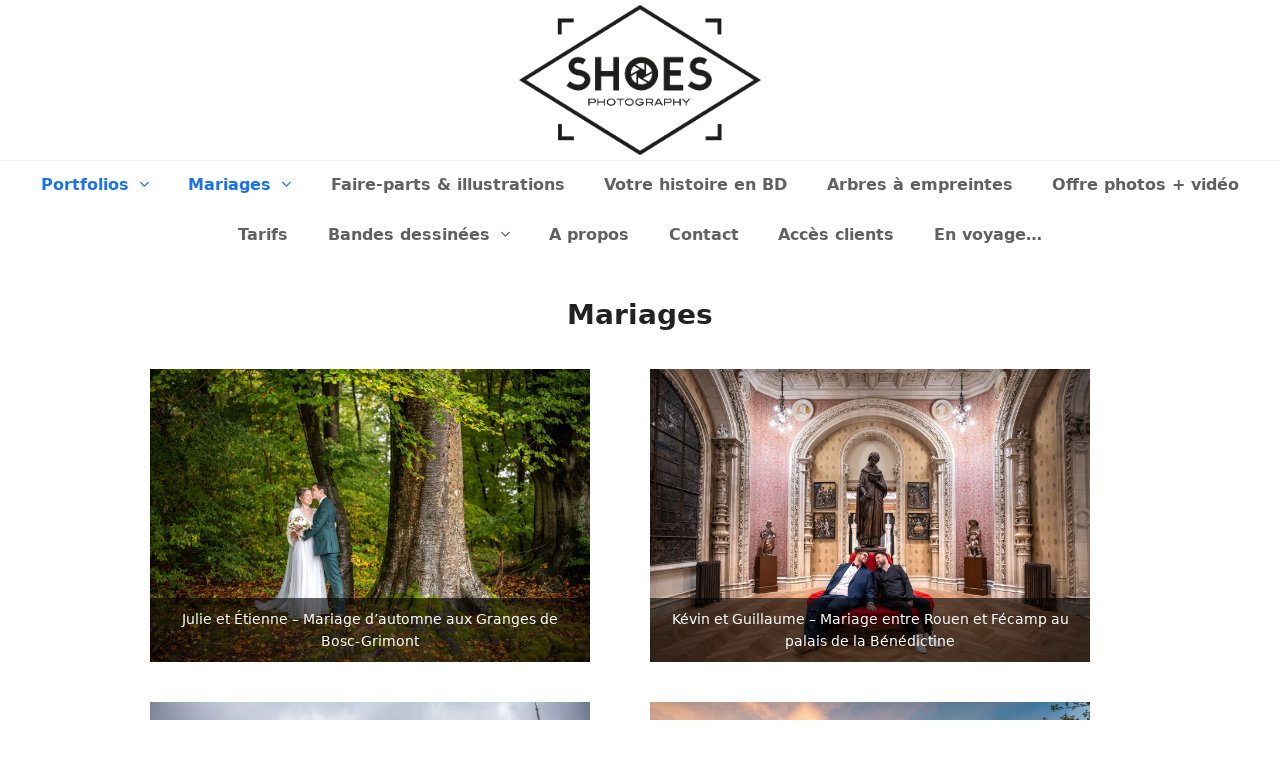

--- FILE ---
content_type: text/html
request_url: https://shoes-photography.com/portfolios/mariages/
body_size: 15355
content:
<!DOCTYPE html>
<html lang="fr-FR" class="wpex-color-scheme-default">
<head>
<meta charset="UTF-8">
<link rel="profile" href="http://gmpg.org/xfn/11">
<meta name='robots' content='index, follow, max-image-preview:large, max-snippet:-1, max-video-preview:-1' />
<meta name="generator" content="Total WordPress Theme v5.11.1">
<meta name="viewport" content="width=device-width, initial-scale=1">

	<!-- This site is optimized with the Yoast SEO plugin v21.7 - https://yoast.com/wordpress/plugins/seo/ -->
	<title>Mariages - Monsieur et Madame Shoes</title>
	<link rel="canonical" href="https://shoes-photography.com/portfolios/mariages/" />
	<link rel="next" href="https://shoes-photography.com/portfolios/mariages/page/2/" />
	<meta property="og:locale" content="fr_FR" />
	<meta property="og:type" content="article" />
	<meta property="og:title" content="Mariages - Monsieur et Madame Shoes" />
	<meta property="og:url" content="https://shoes-photography.com/portfolios/mariages/" />
	<meta property="og:site_name" content="Shoes Photography" />
	<meta name="twitter:card" content="summary_large_image" />
	<meta name="twitter:site" content="@MrEtMmeShoes" />
	<script type="application/ld+json" class="yoast-schema-graph">{"@context":"https://schema.org","@graph":[{"@type":"CollectionPage","@id":"https://shoes-photography.com/portfolios/mariages/","url":"https://shoes-photography.com/portfolios/mariages/","name":"Mariages - Monsieur et Madame Shoes","isPartOf":{"@id":"https://shoes-photography.com/#website"},"primaryImageOfPage":{"@id":"https://shoes-photography.com/portfolios/mariages/#primaryimage"},"image":{"@id":"https://shoes-photography.com/portfolios/mariages/#primaryimage"},"thumbnailUrl":"https://shoes-photography.com/wp-content/uploads/2025/01/juet-photographe-mariage-rouen-normandie-seine-maritime-shoes-photography-87.jpg","breadcrumb":{"@id":"https://shoes-photography.com/portfolios/mariages/#breadcrumb"},"inLanguage":"fr-FR"},{"@type":"ImageObject","inLanguage":"fr-FR","@id":"https://shoes-photography.com/portfolios/mariages/#primaryimage","url":"https://shoes-photography.com/wp-content/uploads/2025/01/juet-photographe-mariage-rouen-normandie-seine-maritime-shoes-photography-87.jpg","contentUrl":"https://shoes-photography.com/wp-content/uploads/2025/01/juet-photographe-mariage-rouen-normandie-seine-maritime-shoes-photography-87.jpg","width":1500,"height":1000},{"@type":"BreadcrumbList","@id":"https://shoes-photography.com/portfolios/mariages/#breadcrumb","itemListElement":[{"@type":"ListItem","position":1,"name":"Accueil","item":"https://shoes-photography.com/"},{"@type":"ListItem","position":2,"name":"Mariages"}]},{"@type":"WebSite","@id":"https://shoes-photography.com/#website","url":"https://shoes-photography.com/","name":"Shoes Photography","description":"Photographes de mariages, entreprise, portraits à Rouen","publisher":{"@id":"https://shoes-photography.com/#organization"},"potentialAction":[{"@type":"SearchAction","target":{"@type":"EntryPoint","urlTemplate":"https://shoes-photography.com/?s={search_term_string}"},"query-input":"required name=search_term_string"}],"inLanguage":"fr-FR"},{"@type":"Organization","@id":"https://shoes-photography.com/#organization","name":"Monsieur et Madame Shoes","url":"https://shoes-photography.com/","logo":{"@type":"ImageObject","inLanguage":"fr-FR","@id":"https://shoes-photography.com/#/schema/logo/image/","url":"https://monsieuretmadameshoes.com/wp-content/uploads/2016/11/Logo-Shoes-MAQ03-N_crop.png","contentUrl":"https://monsieuretmadameshoes.com/wp-content/uploads/2016/11/Logo-Shoes-MAQ03-N_crop.png","width":563,"height":356,"caption":"Monsieur et Madame Shoes"},"image":{"@id":"https://shoes-photography.com/#/schema/logo/image/"},"sameAs":["http://www.facebook.com/monsieuretmadameshoes","https://twitter.com/MrEtMmeShoes","http://www.instagram.com/monsieuretmadameshoes"]}]}</script>
	<!-- / Yoast SEO plugin. -->


<link rel='dns-prefetch' href='//shoes-photography.com' />
<link rel='dns-prefetch' href='//www.google.com' />
<link rel="alternate" type="application/rss+xml" title="Shoes Photography &raquo; Flux" href="https://shoes-photography.com/feed/" />
<link rel="alternate" type="application/rss+xml" title="Shoes Photography &raquo; Flux des commentaires" href="https://shoes-photography.com/comments/feed/" />
<link rel="alternate" type="application/rss+xml" title="Shoes Photography &raquo; Flux de la catégorie Mariages" href="https://shoes-photography.com/portfolios/mariages/feed/" />
<link rel="preload" href="https://shoes-photography.com/wp-content/themes/Total/assets/lib/ticons/fonts/ticons.woff2" type="font/woff2" as="font" crossorigin><link rel='stylesheet' id='js_composer_front-css' href='https://shoes-photography.com/wp-content/plugins/js_composer/assets/css/js_composer.min.css?ver=7.3' media='all' />
<link rel='stylesheet' id='av-styles-css' href='https://shoes-photography.com/wp-content/plugins/age-verify/includes/assets/styles.css?ver=6.4.7' media='all' />
<link rel='stylesheet' id='wpex-style-css' href='https://shoes-photography.com/wp-content/themes/Total/style.css?ver=5.11.1' media='all' />
<link rel='stylesheet' id='wpex-mobile-menu-breakpoint-max-css' href='https://shoes-photography.com/wp-content/themes/Total/assets/css/wpex-mobile-menu-breakpoint-max.css?ver=5.11.1' media='only screen and (max-width:959px)' />
<link rel='stylesheet' id='wpex-mobile-menu-breakpoint-min-css' href='https://shoes-photography.com/wp-content/themes/Total/assets/css/wpex-mobile-menu-breakpoint-min.css?ver=5.11.1' media='only screen and (min-width:960px)' />
<link rel='stylesheet' id='wpex-wpbakery-css' href='https://shoes-photography.com/wp-content/themes/Total/assets/css/frontend/wpbakery.css?ver=5.11.1' media='all' />
<link rel='stylesheet' id='ticons-css' href='https://shoes-photography.com/wp-content/themes/Total/assets/lib/ticons/css/ticons.min.css?ver=1.0.1' media='all' />
<link rel='stylesheet' id='vcex-shortcodes-css' href='https://shoes-photography.com/wp-content/themes/Total/assets/css/vcex-shortcodes.css?ver=5.11.1' media='all' />
<link rel='stylesheet' id='fancybox-css' href='https://shoes-photography.com/wp-content/themes/Total/assets/lib/fancybox/jquery.fancybox.min.css?ver=3.5.7' media='all' />
<script src="https://shoes-photography.com/wp-includes/js/jquery/jquery.min.js?ver=3.7.1" id="jquery-core-js"></script>
<script src="https://shoes-photography.com/wp-includes/js/jquery/jquery-migrate.min.js?ver=3.4.1" id="jquery-migrate-js"></script>
<script></script><link rel="https://api.w.org/" href="https://shoes-photography.com/wp-json/" /><link rel="alternate" type="application/json" href="https://shoes-photography.com/wp-json/wp/v2/categories/5" /><link rel="EditURI" type="application/rsd+xml" title="RSD" href="https://shoes-photography.com/xmlrpc.php?rsd" />
<meta name="generator" content="WordPress 6.4.7" />

		<style type="text/css">

			#av-overlay-wrap {
				background: #e6e6e6;
			}

			#av-overlay {
				background: #fff;
			}

		</style>

		<noscript><style>.lazyload[data-src]{display:none !important;}</style></noscript><style>.lazyload{background-image:none !important;}.lazyload:before{background-image:none !important;}</style><noscript><style>body:not(.content-full-screen) .wpex-vc-row-stretched[data-vc-full-width-init="false"]{visibility:visible;}</style></noscript><script>function setREVStartSize(e){
			//window.requestAnimationFrame(function() {
				window.RSIW = window.RSIW===undefined ? window.innerWidth : window.RSIW;
				window.RSIH = window.RSIH===undefined ? window.innerHeight : window.RSIH;
				try {
					var pw = document.getElementById(e.c).parentNode.offsetWidth,
						newh;
					pw = pw===0 || isNaN(pw) || (e.l=="fullwidth" || e.layout=="fullwidth") ? window.RSIW : pw;
					e.tabw = e.tabw===undefined ? 0 : parseInt(e.tabw);
					e.thumbw = e.thumbw===undefined ? 0 : parseInt(e.thumbw);
					e.tabh = e.tabh===undefined ? 0 : parseInt(e.tabh);
					e.thumbh = e.thumbh===undefined ? 0 : parseInt(e.thumbh);
					e.tabhide = e.tabhide===undefined ? 0 : parseInt(e.tabhide);
					e.thumbhide = e.thumbhide===undefined ? 0 : parseInt(e.thumbhide);
					e.mh = e.mh===undefined || e.mh=="" || e.mh==="auto" ? 0 : parseInt(e.mh,0);
					if(e.layout==="fullscreen" || e.l==="fullscreen")
						newh = Math.max(e.mh,window.RSIH);
					else{
						e.gw = Array.isArray(e.gw) ? e.gw : [e.gw];
						for (var i in e.rl) if (e.gw[i]===undefined || e.gw[i]===0) e.gw[i] = e.gw[i-1];
						e.gh = e.el===undefined || e.el==="" || (Array.isArray(e.el) && e.el.length==0)? e.gh : e.el;
						e.gh = Array.isArray(e.gh) ? e.gh : [e.gh];
						for (var i in e.rl) if (e.gh[i]===undefined || e.gh[i]===0) e.gh[i] = e.gh[i-1];
											
						var nl = new Array(e.rl.length),
							ix = 0,
							sl;
						e.tabw = e.tabhide>=pw ? 0 : e.tabw;
						e.thumbw = e.thumbhide>=pw ? 0 : e.thumbw;
						e.tabh = e.tabhide>=pw ? 0 : e.tabh;
						e.thumbh = e.thumbhide>=pw ? 0 : e.thumbh;
						for (var i in e.rl) nl[i] = e.rl[i]<window.RSIW ? 0 : e.rl[i];
						sl = nl[0];
						for (var i in nl) if (sl>nl[i] && nl[i]>0) { sl = nl[i]; ix=i;}
						var m = pw>(e.gw[ix]+e.tabw+e.thumbw) ? 1 : (pw-(e.tabw+e.thumbw)) / (e.gw[ix]);
						newh =  (e.gh[ix] * m) + (e.tabh + e.thumbh);
					}
					var el = document.getElementById(e.c);
					if (el!==null && el) el.style.height = newh+"px";
					el = document.getElementById(e.c+"_wrapper");
					if (el!==null && el) {
						el.style.height = newh+"px";
						el.style.display = "block";
					}
				} catch(e){
					console.log("Failure at Presize of Slider:" + e)
				}
			//});
		  };</script>
		<style id="wp-custom-css">
			.blog-entry.grid-entry-style .blog-entry-inner{border:none}.vcex-blog-entry-details{border:none}.overlay-title-center{background:transparent}#site-navigation-wrap{border-bottom:none}.page-header{border-top:none;border-bottom:none}.term-description{margin-bottom:50px}.page-header-title{text-align:center;font-weight:bold;font-size:28px}.single-post-title,.single-page-title{font-weight:bold;text-align:center}#site-header{margin-bottom:30px}#site-header.overlay-header.dyn-styles #site-navigation-wrap.navbar-style-four{background:rgba(255,255,255,0.5);border:none}#site-header.overlay-header #site-header-inner{padding-top:0px;margin-top:0px}#site-navigation-sticky-wrapper.is-sticky #site-navigation-wrap{height:55px}.twentytwenty-handle{border:solid #000;box-shadow:0px 0px 0px rgba(51,51,51,0.5)}.twentytwenty-right-arrow{border-left:6px solid #000}.twentytwenty-left-arrow{border-right:6px solid #000}.gallery-caption{display:none}.wpex-row.gap-20 >.col,.wpex-row.gap-20 >.nr-col{padding-left:2px;padding-right:2px;margin-bottom:10px}.fancybox-caption__body{display:none}.fancybox-infobar{display:none}.grecaptcha-badge{display:none}.weddingwireWidget{background-color:#FFF}		</style>
		<noscript><style> .wpb_animate_when_almost_visible { opacity: 1; }</style></noscript><style data-type="wpex-css" id="wpex-css">/*TYPOGRAPHY*/.main-navigation-ul .link-inner{font-weight:600;font-size:16px}/*ADVANCED STYLING CSS*/#site-logo .logo-img{max-height:150px;width:auto}/*CUSTOMIZER STYLING*/:root{--wpex-btn-bg:#000000;--wpex-hover-btn-bg:#898989;--wpex-site-header-shrink-start-height:150px;--wpex-vc-column-inner-margin-bottom:40px}.page-header.wpex-supports-mods{padding-top:5px;padding-bottom:5px;background-color:#ffffff}.page-header{margin-bottom:30px}.header-padding{padding-top:5px;padding-bottom:5px}#site-header{background-color:#ffffff}#site-header-sticky-wrapper{background-color:#ffffff}#site-header-sticky-wrapper.is-sticky #site-header{background-color:#ffffff}.boxed-main-layout #site-header-sticky-wrapper.is-sticky #site-header{background-color:#ffffff}.footer-has-reveal #site-header{background-color:#ffffff}#searchform-header-replace{background-color:#ffffff}.wpex-has-vertical-header #site-header{background-color:#ffffff}.wpex-sticky-header-holder.is-sticky #site-header{opacity:0.7}#footer{--wpex-surface-1:#dbdbdb;background-color:#dbdbdb;--wpex-link-color:#000000;--wpex-hover-link-color:#000000;--wpex-hover-link-color:#ffffff}.footer-widget .widget-title{color:#000000}#footer-bottom{background-color:#dbdbdb;color:#000000;--wpex-text-2:#000000;--wpex-text-3:#000000;--wpex-text-4:#000000;--wpex-link-color:#000000;--wpex-hover-link-color:#000000}</style><style id="wpforms-css-vars-root">
				:root {
					--wpforms-field-border-radius: 3px;
--wpforms-field-background-color: #ffffff;
--wpforms-field-border-color: rgba( 0, 0, 0, 0.25 );
--wpforms-field-text-color: rgba( 0, 0, 0, 0.7 );
--wpforms-label-color: rgba( 0, 0, 0, 0.85 );
--wpforms-label-sublabel-color: rgba( 0, 0, 0, 0.55 );
--wpforms-label-error-color: #d63637;
--wpforms-button-border-radius: 3px;
--wpforms-button-background-color: #066aab;
--wpforms-button-text-color: #ffffff;
--wpforms-field-size-input-height: 43px;
--wpforms-field-size-input-spacing: 15px;
--wpforms-field-size-font-size: 16px;
--wpforms-field-size-line-height: 19px;
--wpforms-field-size-padding-h: 14px;
--wpforms-field-size-checkbox-size: 16px;
--wpforms-field-size-sublabel-spacing: 5px;
--wpforms-field-size-icon-size: 1;
--wpforms-label-size-font-size: 16px;
--wpforms-label-size-line-height: 19px;
--wpforms-label-size-sublabel-font-size: 14px;
--wpforms-label-size-sublabel-line-height: 17px;
--wpforms-button-size-font-size: 17px;
--wpforms-button-size-height: 41px;
--wpforms-button-size-padding-h: 15px;
--wpforms-button-size-margin-top: 10px;

				}
			</style></head>

<body class="archive category category-mariages category-5 wp-custom-logo wp-embed-responsive wpex-theme wpex-responsive full-width-main-layout no-composer wpex-live-site wpex-has-primary-bottom-spacing site-full-width content-full-width sidebar-widget-icons hasnt-overlay-header wpex-mobile-toggle-menu-icon_buttons has-mobile-menu wpex-no-js wpb-js-composer js-comp-ver-7.3 vc_responsive">

	
<a href="#content" class="skip-to-content wpex-absolute wpex-opacity-0 wpex-no-underline">Skip to content</a>

	
	<span data-ls_id="#site_top" tabindex="-1"></span>
	<div id="outer-wrap" class="wpex-overflow-clip">

		
		<div id="wrap" class="wpex-clr">

			

	<header id="site-header" class="header-three header-full-width wpex-dropdown-style-minimal-sq custom-bg dyn-styles wpex-print-hidden wpex-relative wpex-clr">

		
		<div id="site-header-inner" class="header-three-inner header-padding container wpex-relative wpex-h-100 wpex-py-30 wpex-clr">
<div id="site-logo" class="site-branding header-three-logo logo-padding wpex-table">
	<div id="site-logo-inner" class="wpex-table-cell wpex-align-middle wpex-clr"><a id="site-logo-link" href="https://shoes-photography.com/" rel="home" class="main-logo"><img src="https://shoes-photography.com/wp-content/uploads/2023/04/logo-shoes-noir.png" alt="Shoes Photography" class="logo-img" width="1218" height="150" data-no-retina data-skip-lazy fetchpriority="high"></a></div>

</div>

<div id="mobile-menu" class="wpex-mobile-menu-toggle show-at-mm-breakpoint wpex-flex wpex-items-center wpex-absolute wpex-top-50 -wpex-translate-y-50 wpex-right-0">
	<div class="wpex-inline-flex wpex-items-center">
						<a href="#" class="mobile-menu-toggle" role="button" aria-label="Toggle mobile menu" aria-expanded="false"><span class="mobile-menu-toggle__icon wpex-flex"><span class="wpex-hamburger-icon wpex-hamburger-icon--inactive wpex-hamburger-icon--animate" aria-hidden="true"><span></span></span></span></a>			</div>
</div></div>

		
<div id="site-navigation-wrap" class="navbar-style-three navbar-fixed-line-height fixed-nav hide-at-mm-breakpoint wpex-clr wpex-print-hidden">
	<nav id="site-navigation" class="navigation main-navigation main-navigation-three container wpex-relative wpex-clr" aria-label="Main menu"><ul id="menu-mainmenu" class="main-navigation-ul dropdown-menu wpex-dropdown-menu wpex-dropdown-menu--onhover"><li id="menu-item-472" class="menu-item menu-item-type-post_type menu-item-object-page current-menu-ancestor current-menu-parent current_page_parent current_page_ancestor menu-item-has-children dropdown menu-item-472"><a href="https://shoes-photography.com/portfolios/"><span class="link-inner">Portfolios <span class="nav-arrow top-level"><span class="nav-arrow__icon ticon ticon-angle-down" aria-hidden="true"></span></span></span></a>
<ul class="sub-menu">
	<li id="menu-item-10639" class="menu-item menu-item-type-taxonomy menu-item-object-category current-menu-item menu-item-10639"><a href="https://shoes-photography.com/portfolios/mariages/" aria-current="page"><span class="link-inner">Mariages</span></a></li>
	<li id="menu-item-32102" class="menu-item menu-item-type-post_type menu-item-object-page menu-item-32102"><a href="https://shoes-photography.com/grossesse/"><span class="link-inner">Grossesse</span></a></li>
	<li id="menu-item-10638" class="menu-item menu-item-type-taxonomy menu-item-object-category menu-item-10638"><a href="https://shoes-photography.com/portfolios/entreprises/"><span class="link-inner">Entreprises</span></a></li>
	<li id="menu-item-10643" class="menu-item menu-item-type-taxonomy menu-item-object-category menu-item-10643"><a href="https://shoes-photography.com/portfolios/series/"><span class="link-inner">Séries</span></a></li>
	<li id="menu-item-10644" class="menu-item menu-item-type-taxonomy menu-item-object-category menu-item-10644"><a href="https://shoes-photography.com/portfolios/urbex/"><span class="link-inner">Urbex</span></a></li>
	<li id="menu-item-10664" class="menu-item menu-item-type-post_type menu-item-object-page menu-item-10664"><a href="https://shoes-photography.com/concerts/"><span class="link-inner">Concerts</span></a></li>
	<li id="menu-item-41915" class="menu-item menu-item-type-custom menu-item-object-custom menu-item-41915"><a target="_blank" rel="noopener" href="https://shoesyourpath.com"><span class="link-inner">Paysages et voyages</span></a></li>
</ul>
</li>
<li id="menu-item-1058" class="menu-item menu-item-type-post_type menu-item-object-page current-menu-ancestor current-menu-parent current_page_parent current_page_ancestor menu-item-has-children dropdown menu-item-1058"><a href="https://shoes-photography.com/photographes-de-mariages/"><span class="link-inner">Mariages <span class="nav-arrow top-level"><span class="nav-arrow__icon ticon ticon-angle-down" aria-hidden="true"></span></span></span></a>
<ul class="sub-menu">
	<li id="menu-item-122257" class="menu-item menu-item-type-taxonomy menu-item-object-category current-menu-item menu-item-122257"><a href="https://shoes-photography.com/portfolios/mariages/" aria-current="page"><span class="link-inner">Reportages photos</span></a></li>
	<li id="menu-item-122254" class="menu-item menu-item-type-post_type menu-item-object-page menu-item-122254"><a href="https://shoes-photography.com/arbres-a-empreintes/"><span class="link-inner">Arbres à empreintes</span></a></li>
	<li id="menu-item-122255" class="menu-item menu-item-type-post_type menu-item-object-page menu-item-122255"><a href="https://shoes-photography.com/faire-parts-illustrations-mariage-naissance-famille/"><span class="link-inner">Faire-parts &#038; illustrations</span></a></li>
	<li id="menu-item-122258" class="menu-item menu-item-type-post_type menu-item-object-page menu-item-122258"><a href="https://shoes-photography.com/tarifs/"><span class="link-inner">Tarifs</span></a></li>
	<li id="menu-item-122259" class="menu-item menu-item-type-post_type menu-item-object-page menu-item-122259"><a href="https://shoes-photography.com/offre-photo-et-video/"><span class="link-inner">Offre photos + vidéo</span></a></li>
</ul>
</li>
<li id="menu-item-122228" class="menu-item menu-item-type-post_type menu-item-object-page menu-item-122228"><a href="https://shoes-photography.com/faire-parts-illustrations-mariage-naissance-famille/"><span class="link-inner">Faire-parts &#038; illustrations</span></a></li>
<li id="menu-item-122229" class="menu-item menu-item-type-post_type menu-item-object-page menu-item-122229"><a href="https://shoes-photography.com/votre-histoire-en-bd/"><span class="link-inner">Votre histoire en BD</span></a></li>
<li id="menu-item-122249" class="menu-item menu-item-type-post_type menu-item-object-page menu-item-122249"><a href="https://shoes-photography.com/arbres-a-empreintes/"><span class="link-inner">Arbres à empreintes</span></a></li>
<li id="menu-item-31077" class="menu-item menu-item-type-post_type menu-item-object-page menu-item-31077"><a href="https://shoes-photography.com/offre-photo-et-video/"><span class="link-inner">Offre photos + vidéo</span></a></li>
<li id="menu-item-1079" class="menu-item menu-item-type-post_type menu-item-object-page menu-item-1079"><a href="https://shoes-photography.com/tarifs/"><span class="link-inner">Tarifs</span></a></li>
<li id="menu-item-140662" class="menu-item menu-item-type-taxonomy menu-item-object-category menu-item-has-children dropdown menu-item-140662"><a href="https://shoes-photography.com/portfolios/bandes-dessinees/"><span class="link-inner">Bandes dessinées <span class="nav-arrow top-level"><span class="nav-arrow__icon ticon ticon-angle-down" aria-hidden="true"></span></span></span></a>
<ul class="sub-menu">
	<li id="menu-item-122213" class="menu-item menu-item-type-post_type menu-item-object-post menu-item-122213"><a href="https://shoes-photography.com/bandes-dessinees/lobelia-accompagner-la-vie-avec-humanite/"><span class="link-inner">Lobélia – Accompagner la vie avec humanité</span></a></li>
	<li id="menu-item-140663" class="menu-item menu-item-type-post_type menu-item-object-post menu-item-140663"><a href="https://shoes-photography.com/bandes-dessinees/seniors-et-alors/"><span class="link-inner">Séniors, et alors ?</span></a></li>
</ul>
</li>
<li id="menu-item-535" class="menu-item menu-item-type-post_type menu-item-object-page menu-item-535"><a href="https://shoes-photography.com/a-propos-des-shoes/"><span class="link-inner">A propos</span></a></li>
<li id="menu-item-322" class="menu-item menu-item-type-post_type menu-item-object-page menu-item-322"><a href="https://shoes-photography.com/contact/"><span class="link-inner">Contact</span></a></li>
<li id="menu-item-32044" class="menu-item menu-item-type-taxonomy menu-item-object-category menu-item-32044"><a href="https://shoes-photography.com/portfolios/galeries-privees/"><span class="link-inner">Accès clients</span></a></li>
<li id="menu-item-68" class="menu-item menu-item-type-custom menu-item-object-custom menu-item-68"><a target="_blank" rel="noopener" href="https://shoesyourpath.com"><span class="link-inner">En voyage&#8230;</span></a></li>
</ul></nav>
</div>


	</header>



			
			<main id="main" class="site-main wpex-clr">

				
<header class="page-header default-page-header wpex-relative wpex-mb-40 wpex-surface-2 wpex-py-20 wpex-border-t wpex-border-b wpex-border-solid wpex-border-surface-3 wpex-text-2 wpex-supports-mods">

	
	<div class="page-header-inner container">
<div class="page-header-content">

<h1 class="page-header-title wpex-block wpex-m-0 wpex-text-2xl">

	<span>Mariages</span>

</h1>

</div></div>

	
</header>


	<div id="content-wrap" class="container wpex-clr">

		
		<div id="primary" class="content-area wpex-clr">

			
			<div id="content" class="site-content wpex-clr">

				
				
<div id="blog-entries" class="entries wpex-row wpex-masonry-grid blog-masonry-grid wpex-clr">
<article id="post-150185" class="blog-entry wpex-masonry-col col span_1_of_2 col-1 grid-entry-style wpex-relative wpex-clr post-150185 post type-post status-publish format-standard has-post-thumbnail hentry category-mariages entry has-media">

	
		<div class="blog-entry-inner entry-inner wpex-px-20 wpex-pb-20 wpex-border wpex-border-solid wpex-border-main wpex-last-mb-0 wpex-clr">
	<div class="blog-entry-media entry-media wpex-mb-20 -wpex-mx-20 overlay-parent overlay-parent-title-bottom-see-through wpex-image-hover fade-out">

	<a href="https://shoes-photography.com/mariages/julie-et-etienne-mariage-dautomne-aux-granges-de-bosc-grimont/" title="Julie et Étienne &#8211; Mariage d&rsquo;automne aux Granges de Bosc-Grimont" class="blog-entry-media-link">
		<img loading="lazy" class="blog-entry-media-img wpex-align-middle lazyload" decoding="async" src="[data-uri]" alt=""  width="800" height="533" data-src="https://shoes-photography.com/wp-content/uploads/2025/01/juet-photographe-mariage-rouen-normandie-seine-maritime-shoes-photography-87-800x533.jpg" data-srcset="https://shoes-photography.com/wp-content/uploads/2025/01/juet-photographe-mariage-rouen-normandie-seine-maritime-shoes-photography-87-800x533.jpg 800w, https://shoes-photography.com/wp-content/uploads/2025/01/juet-photographe-mariage-rouen-normandie-seine-maritime-shoes-photography-87-400x267.jpg 400w, https://shoes-photography.com/wp-content/uploads/2025/01/juet-photographe-mariage-rouen-normandie-seine-maritime-shoes-photography-87-768x512.jpg 768w, https://shoes-photography.com/wp-content/uploads/2025/01/juet-photographe-mariage-rouen-normandie-seine-maritime-shoes-photography-87.jpg 1500w" data-eio-rwidth="800" data-eio-rheight="533"><noscript><img loading="lazy" class="blog-entry-media-img wpex-align-middle" decoding="async" src="https://shoes-photography.com/wp-content/uploads/2025/01/juet-photographe-mariage-rouen-normandie-seine-maritime-shoes-photography-87-800x533.jpg" alt="" srcset="https://shoes-photography.com/wp-content/uploads/2025/01/juet-photographe-mariage-rouen-normandie-seine-maritime-shoes-photography-87-800x533.jpg 800w, https://shoes-photography.com/wp-content/uploads/2025/01/juet-photographe-mariage-rouen-normandie-seine-maritime-shoes-photography-87-400x267.jpg 400w, https://shoes-photography.com/wp-content/uploads/2025/01/juet-photographe-mariage-rouen-normandie-seine-maritime-shoes-photography-87-768x512.jpg 768w, https://shoes-photography.com/wp-content/uploads/2025/01/juet-photographe-mariage-rouen-normandie-seine-maritime-shoes-photography-87.jpg 1500w" width="800" height="533" data-eio="l"></noscript>				
<div class="overlay-title-bottom-see-through theme-overlay wpex-absolute wpex-bottom-0 wpex-inset-x-0 wpex-py-10 wpex-px-20 wpex-text-white wpex-text-md wpex-text-center">
	<span class="overlay-bg wpex-bg-black wpex-block wpex-absolute wpex-inset-0 wpex-opacity-60"></span>
	<div class="overlay-content wpex-relative">Julie et Étienne &#8211; Mariage d&rsquo;automne aux Granges de Bosc-Grimont</div>
</div>	</a>

	
</div>

</div>

		
	
</article>

<article id="post-150024" class="blog-entry wpex-masonry-col col span_1_of_2 col-2 grid-entry-style wpex-relative wpex-clr post-150024 post type-post status-publish format-standard has-post-thumbnail hentry category-mariages entry has-media">

	
		<div class="blog-entry-inner entry-inner wpex-px-20 wpex-pb-20 wpex-border wpex-border-solid wpex-border-main wpex-last-mb-0 wpex-clr">
	<div class="blog-entry-media entry-media wpex-mb-20 -wpex-mx-20 overlay-parent overlay-parent-title-bottom-see-through wpex-image-hover fade-out">

	<a href="https://shoes-photography.com/mariages/kevin-et-guillaume-mariage-entre-rouen-et-fecamp-au-palais-de-la-benedictine/" title="Kévin et Guillaume &#8211; Mariage entre Rouen et Fécamp au palais de la Bénédictine" class="blog-entry-media-link">
		<img loading="lazy" class="blog-entry-media-img wpex-align-middle lazyload" decoding="async" src="[data-uri]" alt=""  width="800" height="533" data-src="https://shoes-photography.com/wp-content/uploads/2025/01/kegui-photographe-mariage-fecamp-normandie-seine-maritime-shoes-photography-113-800x533.jpg" data-srcset="https://shoes-photography.com/wp-content/uploads/2025/01/kegui-photographe-mariage-fecamp-normandie-seine-maritime-shoes-photography-113-800x533.jpg 800w, https://shoes-photography.com/wp-content/uploads/2025/01/kegui-photographe-mariage-fecamp-normandie-seine-maritime-shoes-photography-113-400x267.jpg 400w, https://shoes-photography.com/wp-content/uploads/2025/01/kegui-photographe-mariage-fecamp-normandie-seine-maritime-shoes-photography-113-768x512.jpg 768w, https://shoes-photography.com/wp-content/uploads/2025/01/kegui-photographe-mariage-fecamp-normandie-seine-maritime-shoes-photography-113.jpg 1500w" data-eio-rwidth="800" data-eio-rheight="533"><noscript><img loading="lazy" class="blog-entry-media-img wpex-align-middle" decoding="async" src="https://shoes-photography.com/wp-content/uploads/2025/01/kegui-photographe-mariage-fecamp-normandie-seine-maritime-shoes-photography-113-800x533.jpg" alt="" srcset="https://shoes-photography.com/wp-content/uploads/2025/01/kegui-photographe-mariage-fecamp-normandie-seine-maritime-shoes-photography-113-800x533.jpg 800w, https://shoes-photography.com/wp-content/uploads/2025/01/kegui-photographe-mariage-fecamp-normandie-seine-maritime-shoes-photography-113-400x267.jpg 400w, https://shoes-photography.com/wp-content/uploads/2025/01/kegui-photographe-mariage-fecamp-normandie-seine-maritime-shoes-photography-113-768x512.jpg 768w, https://shoes-photography.com/wp-content/uploads/2025/01/kegui-photographe-mariage-fecamp-normandie-seine-maritime-shoes-photography-113.jpg 1500w" width="800" height="533" data-eio="l"></noscript>				
<div class="overlay-title-bottom-see-through theme-overlay wpex-absolute wpex-bottom-0 wpex-inset-x-0 wpex-py-10 wpex-px-20 wpex-text-white wpex-text-md wpex-text-center">
	<span class="overlay-bg wpex-bg-black wpex-block wpex-absolute wpex-inset-0 wpex-opacity-60"></span>
	<div class="overlay-content wpex-relative">Kévin et Guillaume &#8211; Mariage entre Rouen et Fécamp au palais de la Bénédictine</div>
</div>	</a>

	
</div>

</div>

		
	
</article>

<article id="post-149879" class="blog-entry wpex-masonry-col col span_1_of_2 col-1 grid-entry-style wpex-relative wpex-clr post-149879 post type-post status-publish format-standard has-post-thumbnail hentry category-mariages entry has-media">

	
		<div class="blog-entry-inner entry-inner wpex-px-20 wpex-pb-20 wpex-border wpex-border-solid wpex-border-main wpex-last-mb-0 wpex-clr">
	<div class="blog-entry-media entry-media wpex-mb-20 -wpex-mx-20 overlay-parent overlay-parent-title-bottom-see-through wpex-image-hover fade-out">

	<a href="https://shoes-photography.com/mariages/emmanuelle-et-julien-mariage-en-bretagne-sur-les-bords-de-la-riviere-dauray/" title="Emmanuelle et Julien &#8211; Mariage en Bretagne sur les bords de la rivière d&rsquo;Auray" class="blog-entry-media-link">
		<img loading="lazy" class="blog-entry-media-img wpex-align-middle lazyload" decoding="async" src="[data-uri]" alt=""  width="800" height="533" data-src="https://shoes-photography.com/wp-content/uploads/2025/01/emju-photographes-mariage-auray-bretagne-shoes-photography-24-800x533.jpg" data-srcset="https://shoes-photography.com/wp-content/uploads/2025/01/emju-photographes-mariage-auray-bretagne-shoes-photography-24-800x533.jpg 800w, https://shoes-photography.com/wp-content/uploads/2025/01/emju-photographes-mariage-auray-bretagne-shoes-photography-24-400x267.jpg 400w, https://shoes-photography.com/wp-content/uploads/2025/01/emju-photographes-mariage-auray-bretagne-shoes-photography-24-768x512.jpg 768w, https://shoes-photography.com/wp-content/uploads/2025/01/emju-photographes-mariage-auray-bretagne-shoes-photography-24.jpg 1500w" data-eio-rwidth="800" data-eio-rheight="533"><noscript><img loading="lazy" class="blog-entry-media-img wpex-align-middle" decoding="async" src="https://shoes-photography.com/wp-content/uploads/2025/01/emju-photographes-mariage-auray-bretagne-shoes-photography-24-800x533.jpg" alt="" srcset="https://shoes-photography.com/wp-content/uploads/2025/01/emju-photographes-mariage-auray-bretagne-shoes-photography-24-800x533.jpg 800w, https://shoes-photography.com/wp-content/uploads/2025/01/emju-photographes-mariage-auray-bretagne-shoes-photography-24-400x267.jpg 400w, https://shoes-photography.com/wp-content/uploads/2025/01/emju-photographes-mariage-auray-bretagne-shoes-photography-24-768x512.jpg 768w, https://shoes-photography.com/wp-content/uploads/2025/01/emju-photographes-mariage-auray-bretagne-shoes-photography-24.jpg 1500w" width="800" height="533" data-eio="l"></noscript>				
<div class="overlay-title-bottom-see-through theme-overlay wpex-absolute wpex-bottom-0 wpex-inset-x-0 wpex-py-10 wpex-px-20 wpex-text-white wpex-text-md wpex-text-center">
	<span class="overlay-bg wpex-bg-black wpex-block wpex-absolute wpex-inset-0 wpex-opacity-60"></span>
	<div class="overlay-content wpex-relative">Emmanuelle et Julien &#8211; Mariage en Bretagne sur les bords de la rivière d&rsquo;Auray</div>
</div>	</a>

	
</div>

</div>

		
	
</article>

<article id="post-149729" class="blog-entry wpex-masonry-col col span_1_of_2 col-2 grid-entry-style wpex-relative wpex-clr post-149729 post type-post status-publish format-standard has-post-thumbnail hentry category-mariages entry has-media">

	
		<div class="blog-entry-inner entry-inner wpex-px-20 wpex-pb-20 wpex-border wpex-border-solid wpex-border-main wpex-last-mb-0 wpex-clr">
	<div class="blog-entry-media entry-media wpex-mb-20 -wpex-mx-20 overlay-parent overlay-parent-title-bottom-see-through wpex-image-hover fade-out">

	<a href="https://shoes-photography.com/mariages/grace-et-nicolas-mariage-en-seine-maritime-au-chateau-du-bec/" title="Grace et Nicolas &#8211; Mariage en Seine-Maritime au château du Bec" class="blog-entry-media-link">
		<img loading="lazy" class="blog-entry-media-img wpex-align-middle lazyload" decoding="async" src="[data-uri]" alt=""  width="800" height="532" data-src="https://shoes-photography.com/wp-content/uploads/2025/01/granic-photographe-mariage-le-havre-normandie-shoes-photography-88-800x532.jpg" data-srcset="https://shoes-photography.com/wp-content/uploads/2025/01/granic-photographe-mariage-le-havre-normandie-shoes-photography-88-800x532.jpg 800w, https://shoes-photography.com/wp-content/uploads/2025/01/granic-photographe-mariage-le-havre-normandie-shoes-photography-88-400x266.jpg 400w, https://shoes-photography.com/wp-content/uploads/2025/01/granic-photographe-mariage-le-havre-normandie-shoes-photography-88-768x511.jpg 768w, https://shoes-photography.com/wp-content/uploads/2025/01/granic-photographe-mariage-le-havre-normandie-shoes-photography-88.jpg 1500w" data-eio-rwidth="800" data-eio-rheight="532"><noscript><img loading="lazy" class="blog-entry-media-img wpex-align-middle" decoding="async" src="https://shoes-photography.com/wp-content/uploads/2025/01/granic-photographe-mariage-le-havre-normandie-shoes-photography-88-800x532.jpg" alt="" srcset="https://shoes-photography.com/wp-content/uploads/2025/01/granic-photographe-mariage-le-havre-normandie-shoes-photography-88-800x532.jpg 800w, https://shoes-photography.com/wp-content/uploads/2025/01/granic-photographe-mariage-le-havre-normandie-shoes-photography-88-400x266.jpg 400w, https://shoes-photography.com/wp-content/uploads/2025/01/granic-photographe-mariage-le-havre-normandie-shoes-photography-88-768x511.jpg 768w, https://shoes-photography.com/wp-content/uploads/2025/01/granic-photographe-mariage-le-havre-normandie-shoes-photography-88.jpg 1500w" width="800" height="532" data-eio="l"></noscript>				
<div class="overlay-title-bottom-see-through theme-overlay wpex-absolute wpex-bottom-0 wpex-inset-x-0 wpex-py-10 wpex-px-20 wpex-text-white wpex-text-md wpex-text-center">
	<span class="overlay-bg wpex-bg-black wpex-block wpex-absolute wpex-inset-0 wpex-opacity-60"></span>
	<div class="overlay-content wpex-relative">Grace et Nicolas &#8211; Mariage en Seine-Maritime au château du Bec</div>
</div>	</a>

	
</div>

</div>

		
	
</article>

<article id="post-149567" class="blog-entry wpex-masonry-col col span_1_of_2 col-1 grid-entry-style wpex-relative wpex-clr post-149567 post type-post status-publish format-standard has-post-thumbnail hentry category-mariages entry has-media">

	
		<div class="blog-entry-inner entry-inner wpex-px-20 wpex-pb-20 wpex-border wpex-border-solid wpex-border-main wpex-last-mb-0 wpex-clr">
	<div class="blog-entry-media entry-media wpex-mb-20 -wpex-mx-20 overlay-parent overlay-parent-title-bottom-see-through wpex-image-hover fade-out">

	<a href="https://shoes-photography.com/mariages/jade-et-clement-mariage-nantais-a-la-cool-au-domaine-de-thiemay-a-fay-de-bretagne/" title="Jade et Clément &#8211; Mariage nantais à la cool au domaine de Thiemay à Fay de Bretagne" class="blog-entry-media-link">
		<img loading="lazy" class="blog-entry-media-img wpex-align-middle lazyload" decoding="async" src="[data-uri]" alt=""  width="800" height="533" data-src="https://shoes-photography.com/wp-content/uploads/2025/01/jacl-photographe-mariage-nantes-bretagne-shoes-photography-135-800x533.jpg" data-srcset="https://shoes-photography.com/wp-content/uploads/2025/01/jacl-photographe-mariage-nantes-bretagne-shoes-photography-135-800x533.jpg 800w, https://shoes-photography.com/wp-content/uploads/2025/01/jacl-photographe-mariage-nantes-bretagne-shoes-photography-135-400x267.jpg 400w, https://shoes-photography.com/wp-content/uploads/2025/01/jacl-photographe-mariage-nantes-bretagne-shoes-photography-135-768x512.jpg 768w, https://shoes-photography.com/wp-content/uploads/2025/01/jacl-photographe-mariage-nantes-bretagne-shoes-photography-135.jpg 1500w" data-eio-rwidth="800" data-eio-rheight="533"><noscript><img loading="lazy" class="blog-entry-media-img wpex-align-middle" decoding="async" src="https://shoes-photography.com/wp-content/uploads/2025/01/jacl-photographe-mariage-nantes-bretagne-shoes-photography-135-800x533.jpg" alt="" srcset="https://shoes-photography.com/wp-content/uploads/2025/01/jacl-photographe-mariage-nantes-bretagne-shoes-photography-135-800x533.jpg 800w, https://shoes-photography.com/wp-content/uploads/2025/01/jacl-photographe-mariage-nantes-bretagne-shoes-photography-135-400x267.jpg 400w, https://shoes-photography.com/wp-content/uploads/2025/01/jacl-photographe-mariage-nantes-bretagne-shoes-photography-135-768x512.jpg 768w, https://shoes-photography.com/wp-content/uploads/2025/01/jacl-photographe-mariage-nantes-bretagne-shoes-photography-135.jpg 1500w" width="800" height="533" data-eio="l"></noscript>				
<div class="overlay-title-bottom-see-through theme-overlay wpex-absolute wpex-bottom-0 wpex-inset-x-0 wpex-py-10 wpex-px-20 wpex-text-white wpex-text-md wpex-text-center">
	<span class="overlay-bg wpex-bg-black wpex-block wpex-absolute wpex-inset-0 wpex-opacity-60"></span>
	<div class="overlay-content wpex-relative">Jade et Clément &#8211; Mariage nantais à la cool au domaine de Thiemay à Fay de Bretagne</div>
</div>	</a>

	
</div>

</div>

		
	
</article>

<article id="post-149393" class="blog-entry wpex-masonry-col col span_1_of_2 col-2 grid-entry-style wpex-relative wpex-clr post-149393 post type-post status-publish format-standard has-post-thumbnail hentry category-mariages entry has-media">

	
		<div class="blog-entry-inner entry-inner wpex-px-20 wpex-pb-20 wpex-border wpex-border-solid wpex-border-main wpex-last-mb-0 wpex-clr">
	<div class="blog-entry-media entry-media wpex-mb-20 -wpex-mx-20 overlay-parent overlay-parent-title-bottom-see-through wpex-image-hover fade-out">

	<a href="https://shoes-photography.com/mariages/louise-et-anthony-mariage-viking-dans-la-meuse-a-verdun/" title="Louise et Anthony &#8211; Mariage viking dans la Meuse à Verdun" class="blog-entry-media-link">
		<img loading="lazy" class="blog-entry-media-img wpex-align-middle lazyload" decoding="async" src="[data-uri]" alt=""  width="800" height="532" data-src="https://shoes-photography.com/wp-content/uploads/2025/01/loan-mariage-viking-verdun-meuse-shoes-photography-69-800x532.jpg" data-srcset="https://shoes-photography.com/wp-content/uploads/2025/01/loan-mariage-viking-verdun-meuse-shoes-photography-69-800x532.jpg 800w, https://shoes-photography.com/wp-content/uploads/2025/01/loan-mariage-viking-verdun-meuse-shoes-photography-69-400x266.jpg 400w, https://shoes-photography.com/wp-content/uploads/2025/01/loan-mariage-viking-verdun-meuse-shoes-photography-69-768x511.jpg 768w, https://shoes-photography.com/wp-content/uploads/2025/01/loan-mariage-viking-verdun-meuse-shoes-photography-69.jpg 1500w" data-eio-rwidth="800" data-eio-rheight="532"><noscript><img loading="lazy" class="blog-entry-media-img wpex-align-middle" decoding="async" src="https://shoes-photography.com/wp-content/uploads/2025/01/loan-mariage-viking-verdun-meuse-shoes-photography-69-800x532.jpg" alt="" srcset="https://shoes-photography.com/wp-content/uploads/2025/01/loan-mariage-viking-verdun-meuse-shoes-photography-69-800x532.jpg 800w, https://shoes-photography.com/wp-content/uploads/2025/01/loan-mariage-viking-verdun-meuse-shoes-photography-69-400x266.jpg 400w, https://shoes-photography.com/wp-content/uploads/2025/01/loan-mariage-viking-verdun-meuse-shoes-photography-69-768x511.jpg 768w, https://shoes-photography.com/wp-content/uploads/2025/01/loan-mariage-viking-verdun-meuse-shoes-photography-69.jpg 1500w" width="800" height="532" data-eio="l"></noscript>				
<div class="overlay-title-bottom-see-through theme-overlay wpex-absolute wpex-bottom-0 wpex-inset-x-0 wpex-py-10 wpex-px-20 wpex-text-white wpex-text-md wpex-text-center">
	<span class="overlay-bg wpex-bg-black wpex-block wpex-absolute wpex-inset-0 wpex-opacity-60"></span>
	<div class="overlay-content wpex-relative">Louise et Anthony &#8211; Mariage viking dans la Meuse à Verdun</div>
</div>	</a>

	
</div>

</div>

		
	
</article>

<article id="post-149224" class="blog-entry wpex-masonry-col col span_1_of_2 col-1 grid-entry-style wpex-relative wpex-clr post-149224 post type-post status-publish format-standard has-post-thumbnail hentry category-mariages entry has-media">

	
		<div class="blog-entry-inner entry-inner wpex-px-20 wpex-pb-20 wpex-border wpex-border-solid wpex-border-main wpex-last-mb-0 wpex-clr">
	<div class="blog-entry-media entry-media wpex-mb-20 -wpex-mx-20 overlay-parent overlay-parent-title-bottom-see-through wpex-image-hover fade-out">

	<a href="https://shoes-photography.com/mariages/floriane-et-florian-elegant-mariage-au-chateau-de-bonaventure/" title="Floriane et Florian &#8211; Élégant mariage au château de Bonaventure" class="blog-entry-media-link">
		<img loading="lazy" class="blog-entry-media-img wpex-align-middle lazyload" decoding="async" src="[data-uri]" alt=""  width="800" height="532" data-src="https://shoes-photography.com/wp-content/uploads/2025/01/flos-photographe-mariage-chateau-bonaventure-shoes-photography-45-800x532.jpg" data-srcset="https://shoes-photography.com/wp-content/uploads/2025/01/flos-photographe-mariage-chateau-bonaventure-shoes-photography-45-800x532.jpg 800w, https://shoes-photography.com/wp-content/uploads/2025/01/flos-photographe-mariage-chateau-bonaventure-shoes-photography-45-400x266.jpg 400w, https://shoes-photography.com/wp-content/uploads/2025/01/flos-photographe-mariage-chateau-bonaventure-shoes-photography-45-768x511.jpg 768w, https://shoes-photography.com/wp-content/uploads/2025/01/flos-photographe-mariage-chateau-bonaventure-shoes-photography-45.jpg 1500w" data-eio-rwidth="800" data-eio-rheight="532"><noscript><img loading="lazy" class="blog-entry-media-img wpex-align-middle" decoding="async" src="https://shoes-photography.com/wp-content/uploads/2025/01/flos-photographe-mariage-chateau-bonaventure-shoes-photography-45-800x532.jpg" alt="" srcset="https://shoes-photography.com/wp-content/uploads/2025/01/flos-photographe-mariage-chateau-bonaventure-shoes-photography-45-800x532.jpg 800w, https://shoes-photography.com/wp-content/uploads/2025/01/flos-photographe-mariage-chateau-bonaventure-shoes-photography-45-400x266.jpg 400w, https://shoes-photography.com/wp-content/uploads/2025/01/flos-photographe-mariage-chateau-bonaventure-shoes-photography-45-768x511.jpg 768w, https://shoes-photography.com/wp-content/uploads/2025/01/flos-photographe-mariage-chateau-bonaventure-shoes-photography-45.jpg 1500w" width="800" height="532" data-eio="l"></noscript>				
<div class="overlay-title-bottom-see-through theme-overlay wpex-absolute wpex-bottom-0 wpex-inset-x-0 wpex-py-10 wpex-px-20 wpex-text-white wpex-text-md wpex-text-center">
	<span class="overlay-bg wpex-bg-black wpex-block wpex-absolute wpex-inset-0 wpex-opacity-60"></span>
	<div class="overlay-content wpex-relative">Floriane et Florian &#8211; Élégant mariage au château de Bonaventure</div>
</div>	</a>

	
</div>

</div>

		
	
</article>

<article id="post-125678" class="blog-entry wpex-masonry-col col span_1_of_2 col-2 grid-entry-style wpex-relative wpex-clr post-125678 post type-post status-publish format-standard has-post-thumbnail hentry category-mariages entry has-media">

	
		<div class="blog-entry-inner entry-inner wpex-px-20 wpex-pb-20 wpex-border wpex-border-solid wpex-border-main wpex-last-mb-0 wpex-clr">
	<div class="blog-entry-media entry-media wpex-mb-20 -wpex-mx-20 overlay-parent overlay-parent-title-bottom-see-through wpex-image-hover fade-out">

	<a href="https://shoes-photography.com/mariages/aurore-et-charles-mariage-dans-le-calvados-entre-deauville-et-le-manoir-de-sens/" title="Aurore et Charles &#8211; Mariage dans le Calvados entre Deauville et le Manoir de Sens" class="blog-entry-media-link">
		<img loading="lazy" class="blog-entry-media-img wpex-align-middle lazyload" decoding="async" src="[data-uri]" alt=""  width="800" height="532" data-src="https://shoes-photography.com/wp-content/uploads/2025/01/aucha-photographe-mariage-calvados-deauville-shoes-photography-42-800x532.jpg" data-srcset="https://shoes-photography.com/wp-content/uploads/2025/01/aucha-photographe-mariage-calvados-deauville-shoes-photography-42-800x532.jpg 800w, https://shoes-photography.com/wp-content/uploads/2025/01/aucha-photographe-mariage-calvados-deauville-shoes-photography-42-400x266.jpg 400w, https://shoes-photography.com/wp-content/uploads/2025/01/aucha-photographe-mariage-calvados-deauville-shoes-photography-42-768x511.jpg 768w, https://shoes-photography.com/wp-content/uploads/2025/01/aucha-photographe-mariage-calvados-deauville-shoes-photography-42.jpg 1500w" data-eio-rwidth="800" data-eio-rheight="532"><noscript><img loading="lazy" class="blog-entry-media-img wpex-align-middle" decoding="async" src="https://shoes-photography.com/wp-content/uploads/2025/01/aucha-photographe-mariage-calvados-deauville-shoes-photography-42-800x532.jpg" alt="" srcset="https://shoes-photography.com/wp-content/uploads/2025/01/aucha-photographe-mariage-calvados-deauville-shoes-photography-42-800x532.jpg 800w, https://shoes-photography.com/wp-content/uploads/2025/01/aucha-photographe-mariage-calvados-deauville-shoes-photography-42-400x266.jpg 400w, https://shoes-photography.com/wp-content/uploads/2025/01/aucha-photographe-mariage-calvados-deauville-shoes-photography-42-768x511.jpg 768w, https://shoes-photography.com/wp-content/uploads/2025/01/aucha-photographe-mariage-calvados-deauville-shoes-photography-42.jpg 1500w" width="800" height="532" data-eio="l"></noscript>				
<div class="overlay-title-bottom-see-through theme-overlay wpex-absolute wpex-bottom-0 wpex-inset-x-0 wpex-py-10 wpex-px-20 wpex-text-white wpex-text-md wpex-text-center">
	<span class="overlay-bg wpex-bg-black wpex-block wpex-absolute wpex-inset-0 wpex-opacity-60"></span>
	<div class="overlay-content wpex-relative">Aurore et Charles &#8211; Mariage dans le Calvados entre Deauville et le Manoir de Sens</div>
</div>	</a>

	
</div>

</div>

		
	
</article>

<article id="post-148888" class="blog-entry wpex-masonry-col col span_1_of_2 col-1 grid-entry-style wpex-relative wpex-clr post-148888 post type-post status-publish format-standard has-post-thumbnail hentry category-mariages entry has-media">

	
		<div class="blog-entry-inner entry-inner wpex-px-20 wpex-pb-20 wpex-border wpex-border-solid wpex-border-main wpex-last-mb-0 wpex-clr">
	<div class="blog-entry-media entry-media wpex-mb-20 -wpex-mx-20 overlay-parent overlay-parent-title-bottom-see-through wpex-image-hover fade-out">

	<a href="https://shoes-photography.com/mariages/celine-et-pierre-francois/" title="Céline et Pierre-François &#8211; Mariage élégant dans l&rsquo;Eure" class="blog-entry-media-link">
		<img loading="lazy" class="blog-entry-media-img wpex-align-middle lazyload" decoding="async" src="[data-uri]" alt=""  width="800" height="532" data-src="https://shoes-photography.com/wp-content/uploads/2025/01/cepi-mariage-normandie-eure-shoes-photography-105-800x532.jpg" data-srcset="https://shoes-photography.com/wp-content/uploads/2025/01/cepi-mariage-normandie-eure-shoes-photography-105-800x532.jpg 800w, https://shoes-photography.com/wp-content/uploads/2025/01/cepi-mariage-normandie-eure-shoes-photography-105-400x266.jpg 400w, https://shoes-photography.com/wp-content/uploads/2025/01/cepi-mariage-normandie-eure-shoes-photography-105-768x511.jpg 768w, https://shoes-photography.com/wp-content/uploads/2025/01/cepi-mariage-normandie-eure-shoes-photography-105.jpg 1500w" data-eio-rwidth="800" data-eio-rheight="532"><noscript><img loading="lazy" class="blog-entry-media-img wpex-align-middle" decoding="async" src="https://shoes-photography.com/wp-content/uploads/2025/01/cepi-mariage-normandie-eure-shoes-photography-105-800x532.jpg" alt="" srcset="https://shoes-photography.com/wp-content/uploads/2025/01/cepi-mariage-normandie-eure-shoes-photography-105-800x532.jpg 800w, https://shoes-photography.com/wp-content/uploads/2025/01/cepi-mariage-normandie-eure-shoes-photography-105-400x266.jpg 400w, https://shoes-photography.com/wp-content/uploads/2025/01/cepi-mariage-normandie-eure-shoes-photography-105-768x511.jpg 768w, https://shoes-photography.com/wp-content/uploads/2025/01/cepi-mariage-normandie-eure-shoes-photography-105.jpg 1500w" width="800" height="532" data-eio="l"></noscript>				
<div class="overlay-title-bottom-see-through theme-overlay wpex-absolute wpex-bottom-0 wpex-inset-x-0 wpex-py-10 wpex-px-20 wpex-text-white wpex-text-md wpex-text-center">
	<span class="overlay-bg wpex-bg-black wpex-block wpex-absolute wpex-inset-0 wpex-opacity-60"></span>
	<div class="overlay-content wpex-relative">Céline et Pierre-François &#8211; Mariage élégant dans l&rsquo;Eure</div>
</div>	</a>

	
</div>

</div>

		
	
</article>

<article id="post-123405" class="blog-entry wpex-masonry-col col span_1_of_2 col-2 grid-entry-style wpex-relative wpex-clr post-123405 post type-post status-publish format-standard has-post-thumbnail hentry category-mariages entry has-media">

	
		<div class="blog-entry-inner entry-inner wpex-px-20 wpex-pb-20 wpex-border wpex-border-solid wpex-border-main wpex-last-mb-0 wpex-clr">
	<div class="blog-entry-media entry-media wpex-mb-20 -wpex-mx-20 overlay-parent overlay-parent-title-bottom-see-through wpex-image-hover fade-out">

	<a href="https://shoes-photography.com/mariages/stephanie-et-xavier-mariage-dans-le-calvados-au-manoir-de-chivre/" title="Stéphanie et Xavier &#8211; Mariage dans le Calvados au Manoir de Chivré" class="blog-entry-media-link">
		<img loading="lazy" class="blog-entry-media-img wpex-align-middle lazyload" decoding="async" src="[data-uri]" alt=""  width="800" height="532" data-src="https://shoes-photography.com/wp-content/uploads/2024/06/stexa-mariage-normandie-calvados-caen-shoes-photography-114-800x532.jpg" data-srcset="https://shoes-photography.com/wp-content/uploads/2024/06/stexa-mariage-normandie-calvados-caen-shoes-photography-114-800x532.jpg 800w, https://shoes-photography.com/wp-content/uploads/2024/06/stexa-mariage-normandie-calvados-caen-shoes-photography-114-400x266.jpg 400w, https://shoes-photography.com/wp-content/uploads/2024/06/stexa-mariage-normandie-calvados-caen-shoes-photography-114-768x511.jpg 768w, https://shoes-photography.com/wp-content/uploads/2024/06/stexa-mariage-normandie-calvados-caen-shoes-photography-114.jpg 1500w" data-eio-rwidth="800" data-eio-rheight="532"><noscript><img loading="lazy" class="blog-entry-media-img wpex-align-middle" decoding="async" src="https://shoes-photography.com/wp-content/uploads/2024/06/stexa-mariage-normandie-calvados-caen-shoes-photography-114-800x532.jpg" alt="" srcset="https://shoes-photography.com/wp-content/uploads/2024/06/stexa-mariage-normandie-calvados-caen-shoes-photography-114-800x532.jpg 800w, https://shoes-photography.com/wp-content/uploads/2024/06/stexa-mariage-normandie-calvados-caen-shoes-photography-114-400x266.jpg 400w, https://shoes-photography.com/wp-content/uploads/2024/06/stexa-mariage-normandie-calvados-caen-shoes-photography-114-768x511.jpg 768w, https://shoes-photography.com/wp-content/uploads/2024/06/stexa-mariage-normandie-calvados-caen-shoes-photography-114.jpg 1500w" width="800" height="532" data-eio="l"></noscript>				
<div class="overlay-title-bottom-see-through theme-overlay wpex-absolute wpex-bottom-0 wpex-inset-x-0 wpex-py-10 wpex-px-20 wpex-text-white wpex-text-md wpex-text-center">
	<span class="overlay-bg wpex-bg-black wpex-block wpex-absolute wpex-inset-0 wpex-opacity-60"></span>
	<div class="overlay-content wpex-relative">Stéphanie et Xavier &#8211; Mariage dans le Calvados au Manoir de Chivré</div>
</div>	</a>

	
</div>

</div>

		
	
</article>

<article id="post-148265" class="blog-entry wpex-masonry-col col span_1_of_2 col-1 grid-entry-style wpex-relative wpex-clr post-148265 post type-post status-publish format-standard has-post-thumbnail hentry category-mariages entry has-media">

	
		<div class="blog-entry-inner entry-inner wpex-px-20 wpex-pb-20 wpex-border wpex-border-solid wpex-border-main wpex-last-mb-0 wpex-clr">
	<div class="blog-entry-media entry-media wpex-mb-20 -wpex-mx-20 overlay-parent overlay-parent-title-bottom-see-through wpex-image-hover fade-out">

	<a href="https://shoes-photography.com/mariages/triple-mariage-steampunk-a-moto/" title="Triple mariage steampunk à moto" class="blog-entry-media-link">
		<img loading="lazy" class="blog-entry-media-img wpex-align-middle lazyload" decoding="async" src="[data-uri]" alt=""  width="800" height="532" data-src="https://shoes-photography.com/wp-content/uploads/2025/01/mariage-steampunk-canam-spyder-normandie-rouen-102-800x532.jpg" data-srcset="https://shoes-photography.com/wp-content/uploads/2025/01/mariage-steampunk-canam-spyder-normandie-rouen-102-800x532.jpg 800w, https://shoes-photography.com/wp-content/uploads/2025/01/mariage-steampunk-canam-spyder-normandie-rouen-102-400x266.jpg 400w, https://shoes-photography.com/wp-content/uploads/2025/01/mariage-steampunk-canam-spyder-normandie-rouen-102-768x511.jpg 768w, https://shoes-photography.com/wp-content/uploads/2025/01/mariage-steampunk-canam-spyder-normandie-rouen-102.jpg 1500w" data-eio-rwidth="800" data-eio-rheight="532"><noscript><img loading="lazy" class="blog-entry-media-img wpex-align-middle" decoding="async" src="https://shoes-photography.com/wp-content/uploads/2025/01/mariage-steampunk-canam-spyder-normandie-rouen-102-800x532.jpg" alt="" srcset="https://shoes-photography.com/wp-content/uploads/2025/01/mariage-steampunk-canam-spyder-normandie-rouen-102-800x532.jpg 800w, https://shoes-photography.com/wp-content/uploads/2025/01/mariage-steampunk-canam-spyder-normandie-rouen-102-400x266.jpg 400w, https://shoes-photography.com/wp-content/uploads/2025/01/mariage-steampunk-canam-spyder-normandie-rouen-102-768x511.jpg 768w, https://shoes-photography.com/wp-content/uploads/2025/01/mariage-steampunk-canam-spyder-normandie-rouen-102.jpg 1500w" width="800" height="532" data-eio="l"></noscript>				
<div class="overlay-title-bottom-see-through theme-overlay wpex-absolute wpex-bottom-0 wpex-inset-x-0 wpex-py-10 wpex-px-20 wpex-text-white wpex-text-md wpex-text-center">
	<span class="overlay-bg wpex-bg-black wpex-block wpex-absolute wpex-inset-0 wpex-opacity-60"></span>
	<div class="overlay-content wpex-relative">Triple mariage steampunk à moto</div>
</div>	</a>

	
</div>

</div>

		
	
</article>

<article id="post-121388" class="blog-entry wpex-masonry-col col span_1_of_2 col-2 grid-entry-style wpex-relative wpex-clr post-121388 post type-post status-publish format-standard has-post-thumbnail hentry category-mariages entry has-media">

	
		<div class="blog-entry-inner entry-inner wpex-px-20 wpex-pb-20 wpex-border wpex-border-solid wpex-border-main wpex-last-mb-0 wpex-clr">
	<div class="blog-entry-media entry-media wpex-mb-20 -wpex-mx-20 overlay-parent overlay-parent-title-bottom-see-through wpex-image-hover fade-out">

	<a href="https://shoes-photography.com/mariages/manon-et-pierre-mariage-champetre-a-la-grange-de-bosc-grimont/" title="Manon et Pierre &#8211; Mariage champêtre à la Grange de Bosc-Grimont" class="blog-entry-media-link">
		<img loading="lazy" class="blog-entry-media-img wpex-align-middle lazyload" decoding="async" src="[data-uri]" alt=""  width="800" height="532" data-src="https://shoes-photography.com/wp-content/uploads/2024/02/photographe-mariage-rouen-normandie-shoes-photography-mapi-34-800x532.jpg" data-srcset="https://shoes-photography.com/wp-content/uploads/2024/02/photographe-mariage-rouen-normandie-shoes-photography-mapi-34-800x532.jpg 800w, https://shoes-photography.com/wp-content/uploads/2024/02/photographe-mariage-rouen-normandie-shoes-photography-mapi-34-400x266.jpg 400w, https://shoes-photography.com/wp-content/uploads/2024/02/photographe-mariage-rouen-normandie-shoes-photography-mapi-34-768x511.jpg 768w, https://shoes-photography.com/wp-content/uploads/2024/02/photographe-mariage-rouen-normandie-shoes-photography-mapi-34.jpg 1500w" data-eio-rwidth="800" data-eio-rheight="532"><noscript><img loading="lazy" class="blog-entry-media-img wpex-align-middle" decoding="async" src="https://shoes-photography.com/wp-content/uploads/2024/02/photographe-mariage-rouen-normandie-shoes-photography-mapi-34-800x532.jpg" alt="" srcset="https://shoes-photography.com/wp-content/uploads/2024/02/photographe-mariage-rouen-normandie-shoes-photography-mapi-34-800x532.jpg 800w, https://shoes-photography.com/wp-content/uploads/2024/02/photographe-mariage-rouen-normandie-shoes-photography-mapi-34-400x266.jpg 400w, https://shoes-photography.com/wp-content/uploads/2024/02/photographe-mariage-rouen-normandie-shoes-photography-mapi-34-768x511.jpg 768w, https://shoes-photography.com/wp-content/uploads/2024/02/photographe-mariage-rouen-normandie-shoes-photography-mapi-34.jpg 1500w" width="800" height="532" data-eio="l"></noscript>				
<div class="overlay-title-bottom-see-through theme-overlay wpex-absolute wpex-bottom-0 wpex-inset-x-0 wpex-py-10 wpex-px-20 wpex-text-white wpex-text-md wpex-text-center">
	<span class="overlay-bg wpex-bg-black wpex-block wpex-absolute wpex-inset-0 wpex-opacity-60"></span>
	<div class="overlay-content wpex-relative">Manon et Pierre &#8211; Mariage champêtre à la Grange de Bosc-Grimont</div>
</div>	</a>

	
</div>

</div>

		
	
</article>

<article id="post-120616" class="blog-entry wpex-masonry-col col span_1_of_2 col-1 grid-entry-style wpex-relative wpex-clr post-120616 post type-post status-publish format-standard has-post-thumbnail hentry category-mariages entry has-media">

	
		<div class="blog-entry-inner entry-inner wpex-px-20 wpex-pb-20 wpex-border wpex-border-solid wpex-border-main wpex-last-mb-0 wpex-clr">
	<div class="blog-entry-media entry-media wpex-mb-20 -wpex-mx-20 overlay-parent overlay-parent-title-bottom-see-through wpex-image-hover fade-out">

	<a href="https://shoes-photography.com/mariages/zoe-et-matthieu-mariage-dans-le-vexin-normand-a-la-grange-des-triples/" title="Zoé et Matthieu &#8211; Mariage dans le Vexin normand à la Grange des Triplés" class="blog-entry-media-link">
		<img loading="lazy" class="blog-entry-media-img wpex-align-middle lazyload" decoding="async" src="[data-uri]" alt=""  width="800" height="532" data-src="https://shoes-photography.com/wp-content/uploads/2024/02/photographe-mariage-rouen-normandie-shoes-photography-zoma-63-800x532.jpg" data-srcset="https://shoes-photography.com/wp-content/uploads/2024/02/photographe-mariage-rouen-normandie-shoes-photography-zoma-63-800x532.jpg 800w, https://shoes-photography.com/wp-content/uploads/2024/02/photographe-mariage-rouen-normandie-shoes-photography-zoma-63-400x266.jpg 400w, https://shoes-photography.com/wp-content/uploads/2024/02/photographe-mariage-rouen-normandie-shoes-photography-zoma-63-768x511.jpg 768w, https://shoes-photography.com/wp-content/uploads/2024/02/photographe-mariage-rouen-normandie-shoes-photography-zoma-63.jpg 1500w" data-eio-rwidth="800" data-eio-rheight="532"><noscript><img loading="lazy" class="blog-entry-media-img wpex-align-middle" decoding="async" src="https://shoes-photography.com/wp-content/uploads/2024/02/photographe-mariage-rouen-normandie-shoes-photography-zoma-63-800x532.jpg" alt="" srcset="https://shoes-photography.com/wp-content/uploads/2024/02/photographe-mariage-rouen-normandie-shoes-photography-zoma-63-800x532.jpg 800w, https://shoes-photography.com/wp-content/uploads/2024/02/photographe-mariage-rouen-normandie-shoes-photography-zoma-63-400x266.jpg 400w, https://shoes-photography.com/wp-content/uploads/2024/02/photographe-mariage-rouen-normandie-shoes-photography-zoma-63-768x511.jpg 768w, https://shoes-photography.com/wp-content/uploads/2024/02/photographe-mariage-rouen-normandie-shoes-photography-zoma-63.jpg 1500w" width="800" height="532" data-eio="l"></noscript>				
<div class="overlay-title-bottom-see-through theme-overlay wpex-absolute wpex-bottom-0 wpex-inset-x-0 wpex-py-10 wpex-px-20 wpex-text-white wpex-text-md wpex-text-center">
	<span class="overlay-bg wpex-bg-black wpex-block wpex-absolute wpex-inset-0 wpex-opacity-60"></span>
	<div class="overlay-content wpex-relative">Zoé et Matthieu &#8211; Mariage dans le Vexin normand à la Grange des Triplés</div>
</div>	</a>

	
</div>

</div>

		
	
</article>

<article id="post-120405" class="blog-entry wpex-masonry-col col span_1_of_2 col-2 grid-entry-style wpex-relative wpex-clr post-120405 post type-post status-publish format-standard has-post-thumbnail hentry category-mariages entry has-media">

	
		<div class="blog-entry-inner entry-inner wpex-px-20 wpex-pb-20 wpex-border wpex-border-solid wpex-border-main wpex-last-mb-0 wpex-clr">
	<div class="blog-entry-media entry-media wpex-mb-20 -wpex-mx-20 overlay-parent overlay-parent-title-bottom-see-through wpex-image-hover fade-out">

	<a href="https://shoes-photography.com/mariages/jade-et-guillaume-mariage-decale-au-moulin-du-bechet/" title="Jade et Guillaume &#8211; Mariage décalé au Moulin du Béchet" class="blog-entry-media-link">
		<img loading="lazy" class="blog-entry-media-img wpex-align-middle lazyload" decoding="async" src="[data-uri]" alt=""  width="800" height="532" data-src="https://shoes-photography.com/wp-content/uploads/2024/02/photographe-mariage-rouen-normandie-jagu-56-800x532.jpg" data-srcset="https://shoes-photography.com/wp-content/uploads/2024/02/photographe-mariage-rouen-normandie-jagu-56-800x532.jpg 800w, https://shoes-photography.com/wp-content/uploads/2024/02/photographe-mariage-rouen-normandie-jagu-56-400x266.jpg 400w, https://shoes-photography.com/wp-content/uploads/2024/02/photographe-mariage-rouen-normandie-jagu-56-768x511.jpg 768w, https://shoes-photography.com/wp-content/uploads/2024/02/photographe-mariage-rouen-normandie-jagu-56.jpg 1500w" data-eio-rwidth="800" data-eio-rheight="532"><noscript><img loading="lazy" class="blog-entry-media-img wpex-align-middle" decoding="async" src="https://shoes-photography.com/wp-content/uploads/2024/02/photographe-mariage-rouen-normandie-jagu-56-800x532.jpg" alt="" srcset="https://shoes-photography.com/wp-content/uploads/2024/02/photographe-mariage-rouen-normandie-jagu-56-800x532.jpg 800w, https://shoes-photography.com/wp-content/uploads/2024/02/photographe-mariage-rouen-normandie-jagu-56-400x266.jpg 400w, https://shoes-photography.com/wp-content/uploads/2024/02/photographe-mariage-rouen-normandie-jagu-56-768x511.jpg 768w, https://shoes-photography.com/wp-content/uploads/2024/02/photographe-mariage-rouen-normandie-jagu-56.jpg 1500w" width="800" height="532" data-eio="l"></noscript>				
<div class="overlay-title-bottom-see-through theme-overlay wpex-absolute wpex-bottom-0 wpex-inset-x-0 wpex-py-10 wpex-px-20 wpex-text-white wpex-text-md wpex-text-center">
	<span class="overlay-bg wpex-bg-black wpex-block wpex-absolute wpex-inset-0 wpex-opacity-60"></span>
	<div class="overlay-content wpex-relative">Jade et Guillaume &#8211; Mariage décalé au Moulin du Béchet</div>
</div>	</a>

	
</div>

</div>

		
	
</article>

<article id="post-120219" class="blog-entry wpex-masonry-col col span_1_of_2 col-1 grid-entry-style wpex-relative wpex-clr post-120219 post type-post status-publish format-standard has-post-thumbnail hentry category-mariages entry has-media">

	
		<div class="blog-entry-inner entry-inner wpex-px-20 wpex-pb-20 wpex-border wpex-border-solid wpex-border-main wpex-last-mb-0 wpex-clr">
	<div class="blog-entry-media entry-media wpex-mb-20 -wpex-mx-20 overlay-parent overlay-parent-title-bottom-see-through wpex-image-hover fade-out">

	<a href="https://shoes-photography.com/mariages/helene-et-maxime/" title="Hélène et Maxime &#8211; Élégant mariage normand au château de Tilly" class="blog-entry-media-link">
		<img loading="lazy" class="blog-entry-media-img wpex-align-middle lazyload" decoding="async" src="[data-uri]" alt=""  width="800" height="532" data-src="https://shoes-photography.com/wp-content/uploads/2024/02/photographe-mariage-rouen-normandie-helmax-45-800x532.jpg" data-srcset="https://shoes-photography.com/wp-content/uploads/2024/02/photographe-mariage-rouen-normandie-helmax-45-800x532.jpg 800w, https://shoes-photography.com/wp-content/uploads/2024/02/photographe-mariage-rouen-normandie-helmax-45-400x266.jpg 400w, https://shoes-photography.com/wp-content/uploads/2024/02/photographe-mariage-rouen-normandie-helmax-45-768x511.jpg 768w, https://shoes-photography.com/wp-content/uploads/2024/02/photographe-mariage-rouen-normandie-helmax-45.jpg 1500w" data-eio-rwidth="800" data-eio-rheight="532"><noscript><img loading="lazy" class="blog-entry-media-img wpex-align-middle" decoding="async" src="https://shoes-photography.com/wp-content/uploads/2024/02/photographe-mariage-rouen-normandie-helmax-45-800x532.jpg" alt="" srcset="https://shoes-photography.com/wp-content/uploads/2024/02/photographe-mariage-rouen-normandie-helmax-45-800x532.jpg 800w, https://shoes-photography.com/wp-content/uploads/2024/02/photographe-mariage-rouen-normandie-helmax-45-400x266.jpg 400w, https://shoes-photography.com/wp-content/uploads/2024/02/photographe-mariage-rouen-normandie-helmax-45-768x511.jpg 768w, https://shoes-photography.com/wp-content/uploads/2024/02/photographe-mariage-rouen-normandie-helmax-45.jpg 1500w" width="800" height="532" data-eio="l"></noscript>				
<div class="overlay-title-bottom-see-through theme-overlay wpex-absolute wpex-bottom-0 wpex-inset-x-0 wpex-py-10 wpex-px-20 wpex-text-white wpex-text-md wpex-text-center">
	<span class="overlay-bg wpex-bg-black wpex-block wpex-absolute wpex-inset-0 wpex-opacity-60"></span>
	<div class="overlay-content wpex-relative">Hélène et Maxime &#8211; Élégant mariage normand au château de Tilly</div>
</div>	</a>

	
</div>

</div>

		
	
</article>

<article id="post-119582" class="blog-entry wpex-masonry-col col span_1_of_2 col-2 grid-entry-style wpex-relative wpex-clr post-119582 post type-post status-publish format-standard has-post-thumbnail hentry category-mariages entry has-media">

	
		<div class="blog-entry-inner entry-inner wpex-px-20 wpex-pb-20 wpex-border wpex-border-solid wpex-border-main wpex-last-mb-0 wpex-clr">
	<div class="blog-entry-media entry-media wpex-mb-20 -wpex-mx-20 overlay-parent overlay-parent-title-bottom-see-through wpex-image-hover fade-out">

	<a href="https://shoes-photography.com/mariages/emilie-et-aurelien-mariage-dans-la-nievre-au-chateau-de-ville-le-marclet/" title="Émilie et Aurélien &#8211; Mariage dans la Nièvre au château de Ville-Le-Marclet" class="blog-entry-media-link">
		<img loading="lazy" class="blog-entry-media-img wpex-align-middle lazyload" decoding="async" src="[data-uri]" alt=""  width="800" height="532" data-src="https://shoes-photography.com/wp-content/uploads/2024/01/photographe-mariage-rouen-normandie-emau-78-800x532.jpg" data-srcset="https://shoes-photography.com/wp-content/uploads/2024/01/photographe-mariage-rouen-normandie-emau-78-800x532.jpg 800w, https://shoes-photography.com/wp-content/uploads/2024/01/photographe-mariage-rouen-normandie-emau-78-400x266.jpg 400w, https://shoes-photography.com/wp-content/uploads/2024/01/photographe-mariage-rouen-normandie-emau-78-768x511.jpg 768w, https://shoes-photography.com/wp-content/uploads/2024/01/photographe-mariage-rouen-normandie-emau-78.jpg 1500w" data-eio-rwidth="800" data-eio-rheight="532"><noscript><img loading="lazy" class="blog-entry-media-img wpex-align-middle" decoding="async" src="https://shoes-photography.com/wp-content/uploads/2024/01/photographe-mariage-rouen-normandie-emau-78-800x532.jpg" alt="" srcset="https://shoes-photography.com/wp-content/uploads/2024/01/photographe-mariage-rouen-normandie-emau-78-800x532.jpg 800w, https://shoes-photography.com/wp-content/uploads/2024/01/photographe-mariage-rouen-normandie-emau-78-400x266.jpg 400w, https://shoes-photography.com/wp-content/uploads/2024/01/photographe-mariage-rouen-normandie-emau-78-768x511.jpg 768w, https://shoes-photography.com/wp-content/uploads/2024/01/photographe-mariage-rouen-normandie-emau-78.jpg 1500w" width="800" height="532" data-eio="l"></noscript>				
<div class="overlay-title-bottom-see-through theme-overlay wpex-absolute wpex-bottom-0 wpex-inset-x-0 wpex-py-10 wpex-px-20 wpex-text-white wpex-text-md wpex-text-center">
	<span class="overlay-bg wpex-bg-black wpex-block wpex-absolute wpex-inset-0 wpex-opacity-60"></span>
	<div class="overlay-content wpex-relative">Émilie et Aurélien &#8211; Mariage dans la Nièvre au château de Ville-Le-Marclet</div>
</div>	</a>

	
</div>

</div>

		
	
</article>

<article id="post-119986" class="blog-entry wpex-masonry-col col span_1_of_2 col-1 grid-entry-style wpex-relative wpex-clr post-119986 post type-post status-publish format-standard has-post-thumbnail hentry category-mariages entry has-media">

	
		<div class="blog-entry-inner entry-inner wpex-px-20 wpex-pb-20 wpex-border wpex-border-solid wpex-border-main wpex-last-mb-0 wpex-clr">
	<div class="blog-entry-media entry-media wpex-mb-20 -wpex-mx-20 overlay-parent overlay-parent-title-bottom-see-through wpex-image-hover fade-out">

	<a href="https://shoes-photography.com/mariages/justine-et-thibault-joli-mariage-au-chateau-de-tilly/" title="Justine et Thibault &#8211; Joli mariage au château de Tilly" class="blog-entry-media-link">
		<img loading="lazy" class="blog-entry-media-img wpex-align-middle lazyload" decoding="async" src="[data-uri]" alt=""  width="800" height="532" data-src="https://shoes-photography.com/wp-content/uploads/2024/01/photographe-mariage-rouen-normandie-eloma-25-800x532.jpg" data-srcset="https://shoes-photography.com/wp-content/uploads/2024/01/photographe-mariage-rouen-normandie-eloma-25-800x532.jpg 800w, https://shoes-photography.com/wp-content/uploads/2024/01/photographe-mariage-rouen-normandie-eloma-25-400x266.jpg 400w, https://shoes-photography.com/wp-content/uploads/2024/01/photographe-mariage-rouen-normandie-eloma-25-768x511.jpg 768w, https://shoes-photography.com/wp-content/uploads/2024/01/photographe-mariage-rouen-normandie-eloma-25.jpg 1500w" data-eio-rwidth="800" data-eio-rheight="532"><noscript><img loading="lazy" class="blog-entry-media-img wpex-align-middle" decoding="async" src="https://shoes-photography.com/wp-content/uploads/2024/01/photographe-mariage-rouen-normandie-eloma-25-800x532.jpg" alt="" srcset="https://shoes-photography.com/wp-content/uploads/2024/01/photographe-mariage-rouen-normandie-eloma-25-800x532.jpg 800w, https://shoes-photography.com/wp-content/uploads/2024/01/photographe-mariage-rouen-normandie-eloma-25-400x266.jpg 400w, https://shoes-photography.com/wp-content/uploads/2024/01/photographe-mariage-rouen-normandie-eloma-25-768x511.jpg 768w, https://shoes-photography.com/wp-content/uploads/2024/01/photographe-mariage-rouen-normandie-eloma-25.jpg 1500w" width="800" height="532" data-eio="l"></noscript>				
<div class="overlay-title-bottom-see-through theme-overlay wpex-absolute wpex-bottom-0 wpex-inset-x-0 wpex-py-10 wpex-px-20 wpex-text-white wpex-text-md wpex-text-center">
	<span class="overlay-bg wpex-bg-black wpex-block wpex-absolute wpex-inset-0 wpex-opacity-60"></span>
	<div class="overlay-content wpex-relative">Justine et Thibault &#8211; Joli mariage au château de Tilly</div>
</div>	</a>

	
</div>

</div>

		
	
</article>

<article id="post-119729" class="blog-entry wpex-masonry-col col span_1_of_2 col-2 grid-entry-style wpex-relative wpex-clr post-119729 post type-post status-publish format-standard has-post-thumbnail hentry category-mariages entry has-media">

	
		<div class="blog-entry-inner entry-inner wpex-px-20 wpex-pb-20 wpex-border wpex-border-solid wpex-border-main wpex-last-mb-0 wpex-clr">
	<div class="blog-entry-media entry-media wpex-mb-20 -wpex-mx-20 overlay-parent overlay-parent-title-bottom-see-through wpex-image-hover fade-out">

	<a href="https://shoes-photography.com/mariages/mathilda-et-adrien-danses-et-mariage-a-rouen/" title="Mathilda et Adrien &#8211; Danses et mariage à Rouen" class="blog-entry-media-link">
		<img loading="lazy" class="blog-entry-media-img wpex-align-middle lazyload" decoding="async" src="[data-uri]" alt=""  width="800" height="532" data-src="https://shoes-photography.com/wp-content/uploads/2024/01/photographe-mariage-rouen-normandie-maad-77-800x532.jpg" data-srcset="https://shoes-photography.com/wp-content/uploads/2024/01/photographe-mariage-rouen-normandie-maad-77-800x532.jpg 800w, https://shoes-photography.com/wp-content/uploads/2024/01/photographe-mariage-rouen-normandie-maad-77-400x266.jpg 400w, https://shoes-photography.com/wp-content/uploads/2024/01/photographe-mariage-rouen-normandie-maad-77-768x511.jpg 768w, https://shoes-photography.com/wp-content/uploads/2024/01/photographe-mariage-rouen-normandie-maad-77.jpg 1500w" data-eio-rwidth="800" data-eio-rheight="532"><noscript><img loading="lazy" class="blog-entry-media-img wpex-align-middle" decoding="async" src="https://shoes-photography.com/wp-content/uploads/2024/01/photographe-mariage-rouen-normandie-maad-77-800x532.jpg" alt="" srcset="https://shoes-photography.com/wp-content/uploads/2024/01/photographe-mariage-rouen-normandie-maad-77-800x532.jpg 800w, https://shoes-photography.com/wp-content/uploads/2024/01/photographe-mariage-rouen-normandie-maad-77-400x266.jpg 400w, https://shoes-photography.com/wp-content/uploads/2024/01/photographe-mariage-rouen-normandie-maad-77-768x511.jpg 768w, https://shoes-photography.com/wp-content/uploads/2024/01/photographe-mariage-rouen-normandie-maad-77.jpg 1500w" width="800" height="532" data-eio="l"></noscript>				
<div class="overlay-title-bottom-see-through theme-overlay wpex-absolute wpex-bottom-0 wpex-inset-x-0 wpex-py-10 wpex-px-20 wpex-text-white wpex-text-md wpex-text-center">
	<span class="overlay-bg wpex-bg-black wpex-block wpex-absolute wpex-inset-0 wpex-opacity-60"></span>
	<div class="overlay-content wpex-relative">Mathilda et Adrien &#8211; Danses et mariage à Rouen</div>
</div>	</a>

	
</div>

</div>

		
	
</article>

<article id="post-120775" class="blog-entry wpex-masonry-col col span_1_of_2 col-1 grid-entry-style wpex-relative wpex-clr post-120775 post type-post status-publish format-standard has-post-thumbnail hentry category-mariages entry has-media">

	
		<div class="blog-entry-inner entry-inner wpex-px-20 wpex-pb-20 wpex-border wpex-border-solid wpex-border-main wpex-last-mb-0 wpex-clr">
	<div class="blog-entry-media entry-media wpex-mb-20 -wpex-mx-20 overlay-parent overlay-parent-title-bottom-see-through wpex-image-hover fade-out">

	<a href="https://shoes-photography.com/mariages/laura-et-nicolas-mariage-dhiver-dans-les-yvelines-au-domaine-de-loree-du-bois/" title="Laura et Nicolas &#8211; Mariage d&rsquo;hiver dans les Yvelines au Domaine de l&rsquo;Orée du Bois." class="blog-entry-media-link">
		<img loading="lazy" class="blog-entry-media-img wpex-align-middle lazyload" decoding="async" src="[data-uri]" alt=""  width="800" height="532" data-src="https://shoes-photography.com/wp-content/uploads/2024/02/photographe-mariage-rouen-normandie-launi-64-800x532.jpg" data-srcset="https://shoes-photography.com/wp-content/uploads/2024/02/photographe-mariage-rouen-normandie-launi-64-800x532.jpg 800w, https://shoes-photography.com/wp-content/uploads/2024/02/photographe-mariage-rouen-normandie-launi-64-400x266.jpg 400w, https://shoes-photography.com/wp-content/uploads/2024/02/photographe-mariage-rouen-normandie-launi-64-768x511.jpg 768w, https://shoes-photography.com/wp-content/uploads/2024/02/photographe-mariage-rouen-normandie-launi-64.jpg 1500w" data-eio-rwidth="800" data-eio-rheight="532"><noscript><img loading="lazy" class="blog-entry-media-img wpex-align-middle" decoding="async" src="https://shoes-photography.com/wp-content/uploads/2024/02/photographe-mariage-rouen-normandie-launi-64-800x532.jpg" alt="" srcset="https://shoes-photography.com/wp-content/uploads/2024/02/photographe-mariage-rouen-normandie-launi-64-800x532.jpg 800w, https://shoes-photography.com/wp-content/uploads/2024/02/photographe-mariage-rouen-normandie-launi-64-400x266.jpg 400w, https://shoes-photography.com/wp-content/uploads/2024/02/photographe-mariage-rouen-normandie-launi-64-768x511.jpg 768w, https://shoes-photography.com/wp-content/uploads/2024/02/photographe-mariage-rouen-normandie-launi-64.jpg 1500w" width="800" height="532" data-eio="l"></noscript>				
<div class="overlay-title-bottom-see-through theme-overlay wpex-absolute wpex-bottom-0 wpex-inset-x-0 wpex-py-10 wpex-px-20 wpex-text-white wpex-text-md wpex-text-center">
	<span class="overlay-bg wpex-bg-black wpex-block wpex-absolute wpex-inset-0 wpex-opacity-60"></span>
	<div class="overlay-content wpex-relative">Laura et Nicolas &#8211; Mariage d&rsquo;hiver dans les Yvelines au Domaine de l&rsquo;Orée du Bois.</div>
</div>	</a>

	
</div>

</div>

		
	
</article>

<article id="post-120940" class="blog-entry wpex-masonry-col col span_1_of_2 col-2 grid-entry-style wpex-relative wpex-clr post-120940 post type-post status-publish format-standard has-post-thumbnail hentry category-mariages entry has-media">

	
		<div class="blog-entry-inner entry-inner wpex-px-20 wpex-pb-20 wpex-border wpex-border-solid wpex-border-main wpex-last-mb-0 wpex-clr">
	<div class="blog-entry-media entry-media wpex-mb-20 -wpex-mx-20 overlay-parent overlay-parent-title-bottom-see-through wpex-image-hover fade-out">

	<a href="https://shoes-photography.com/mariages/nolwenn-et-thomas-tracteur-et-grain-de-folie-pour-un-mariage-en-normandie/" title="Nolwenn et Thomas &#8211; Tracteur et grain de folie pour un mariage en Normandie" class="blog-entry-media-link">
		<img loading="lazy" class="blog-entry-media-img wpex-align-middle lazyload" decoding="async" src="[data-uri]" alt=""  width="800" height="532" data-src="https://shoes-photography.com/wp-content/uploads/2024/02/photographe-mariage-rouen-normandie-shoes-photography-notho2-44-800x532.jpg" data-srcset="https://shoes-photography.com/wp-content/uploads/2024/02/photographe-mariage-rouen-normandie-shoes-photography-notho2-44-800x532.jpg 800w, https://shoes-photography.com/wp-content/uploads/2024/02/photographe-mariage-rouen-normandie-shoes-photography-notho2-44-400x266.jpg 400w, https://shoes-photography.com/wp-content/uploads/2024/02/photographe-mariage-rouen-normandie-shoes-photography-notho2-44-768x511.jpg 768w, https://shoes-photography.com/wp-content/uploads/2024/02/photographe-mariage-rouen-normandie-shoes-photography-notho2-44.jpg 1500w" data-eio-rwidth="800" data-eio-rheight="532"><noscript><img loading="lazy" class="blog-entry-media-img wpex-align-middle" decoding="async" src="https://shoes-photography.com/wp-content/uploads/2024/02/photographe-mariage-rouen-normandie-shoes-photography-notho2-44-800x532.jpg" alt="" srcset="https://shoes-photography.com/wp-content/uploads/2024/02/photographe-mariage-rouen-normandie-shoes-photography-notho2-44-800x532.jpg 800w, https://shoes-photography.com/wp-content/uploads/2024/02/photographe-mariage-rouen-normandie-shoes-photography-notho2-44-400x266.jpg 400w, https://shoes-photography.com/wp-content/uploads/2024/02/photographe-mariage-rouen-normandie-shoes-photography-notho2-44-768x511.jpg 768w, https://shoes-photography.com/wp-content/uploads/2024/02/photographe-mariage-rouen-normandie-shoes-photography-notho2-44.jpg 1500w" width="800" height="532" data-eio="l"></noscript>				
<div class="overlay-title-bottom-see-through theme-overlay wpex-absolute wpex-bottom-0 wpex-inset-x-0 wpex-py-10 wpex-px-20 wpex-text-white wpex-text-md wpex-text-center">
	<span class="overlay-bg wpex-bg-black wpex-block wpex-absolute wpex-inset-0 wpex-opacity-60"></span>
	<div class="overlay-content wpex-relative">Nolwenn et Thomas &#8211; Tracteur et grain de folie pour un mariage en Normandie</div>
</div>	</a>

	
</div>

</div>

		
	
</article>

</div><div class="wpex-load-more-wrap wpex-pt-10 wpex-text-center"><a href="#" class="wpex-load-more theme-button wpex-py-0" data-loadmore="{&quot;grid&quot;:&quot;#blog-entries&quot;,&quot;loop_type&quot;:&quot;blog&quot;,&quot;nonce&quot;:&quot;df52882a49&quot;,&quot;page&quot;:1,&quot;maxPages&quot;:4,&quot;infinite_scroll&quot;:false,&quot;count&quot;:0,&quot;query_vars&quot;:&quot;{\&quot;category_name\&quot;:\&quot;mariages\&quot;,\&quot;error\&quot;:\&quot;\&quot;,\&quot;m\&quot;:\&quot;\&quot;,\&quot;p\&quot;:0,\&quot;post_parent\&quot;:\&quot;\&quot;,\&quot;subpost\&quot;:\&quot;\&quot;,\&quot;subpost_id\&quot;:\&quot;\&quot;,\&quot;attachment\&quot;:\&quot;\&quot;,\&quot;attachment_id\&quot;:0,\&quot;name\&quot;:\&quot;\&quot;,\&quot;pagename\&quot;:\&quot;\&quot;,\&quot;page_id\&quot;:0,\&quot;second\&quot;:\&quot;\&quot;,\&quot;minute\&quot;:\&quot;\&quot;,\&quot;hour\&quot;:\&quot;\&quot;,\&quot;day\&quot;:0,\&quot;monthnum\&quot;:0,\&quot;year\&quot;:0,\&quot;w\&quot;:0,\&quot;tag\&quot;:\&quot;\&quot;,\&quot;cat\&quot;:5,\&quot;tag_id\&quot;:\&quot;\&quot;,\&quot;author\&quot;:\&quot;\&quot;,\&quot;author_name\&quot;:\&quot;\&quot;,\&quot;feed\&quot;:\&quot;\&quot;,\&quot;tb\&quot;:\&quot;\&quot;,\&quot;paged\&quot;:0,\&quot;meta_key\&quot;:\&quot;\&quot;,\&quot;meta_value\&quot;:\&quot;\&quot;,\&quot;preview\&quot;:\&quot;\&quot;,\&quot;s\&quot;:\&quot;\&quot;,\&quot;sentence\&quot;:\&quot;\&quot;,\&quot;title\&quot;:\&quot;\&quot;,\&quot;fields\&quot;:\&quot;\&quot;,\&quot;menu_order\&quot;:\&quot;\&quot;,\&quot;embed\&quot;:\&quot;\&quot;,\&quot;category__in\&quot;:[],\&quot;category__not_in\&quot;:[],\&quot;category__and\&quot;:[],\&quot;post__in\&quot;:[],\&quot;post__not_in\&quot;:[],\&quot;post_name__in\&quot;:[],\&quot;tag__in\&quot;:[],\&quot;tag__not_in\&quot;:[],\&quot;tag__and\&quot;:[],\&quot;tag_slug__in\&quot;:[],\&quot;tag_slug__and\&quot;:[],\&quot;post_parent__in\&quot;:[],\&quot;post_parent__not_in\&quot;:[],\&quot;author__in\&quot;:[],\&quot;author__not_in\&quot;:[],\&quot;search_columns\&quot;:[],\&quot;ignore_sticky_posts\&quot;:false,\&quot;suppress_filters\&quot;:false,\&quot;cache_results\&quot;:true,\&quot;update_post_term_cache\&quot;:true,\&quot;update_menu_item_cache\&quot;:false,\&quot;lazy_load_term_meta\&quot;:true,\&quot;update_post_meta_cache\&quot;:true,\&quot;post_type\&quot;:\&quot;\&quot;,\&quot;posts_per_page\&quot;:20,\&quot;nopaging\&quot;:false,\&quot;comments_per_page\&quot;:\&quot;50\&quot;,\&quot;no_found_rows\&quot;:false,\&quot;order\&quot;:\&quot;DESC\&quot;,\&quot;wpex_count\&quot;:0,\&quot;wpex_loop_running_count\&quot;:20}&quot;,&quot;is_home&quot;:false,&quot;category&quot;:5,&quot;term_id&quot;:5}"><span class="theme-button-inner">Montrez m&#039;en plus !</span></a><div class="wpex-load-more-spinner wpex-spinner wpex-hidden"><!-- By Sam Herbert (@sherb), for everyone. More @ http://goo.gl/7AJzbL -->
<svg height="20" width="20" stroke="currentColor" viewBox="0 0 57 57" xmlns="http://www.w3.org/2000/svg">
<g fill="none" fill-rule="evenodd">
<g transform="translate(1 1)" stroke-width="2">
<circle cx="5" cy="50" r="5">
<animate attributeName="cy" begin="0s" calcMode="linear" dur="2.2s" repeatCount="indefinite" values="50;5;50;50"/>
<animate attributeName="cx" begin="0s" calcMode="linear" dur="2.2s" repeatCount="indefinite" values="5;27;49;5"/>
</circle>
<circle cx="27" cy="5" r="5">
<animate attributeName="cy" begin="0s" calcMode="linear" dur="2.2s" from="5" repeatCount="indefinite" to="5" values="5;50;50;5"/>
<animate attributeName="cx" begin="0s" calcMode="linear" dur="2.2s" from="27" repeatCount="indefinite" to="27" values="27;49;5;27"/>
</circle>
<circle cx="49" cy="50" r="5">
<animate attributeName="cy" begin="0s" calcMode="linear" dur="2.2s" repeatCount="indefinite" values="50;50;5;50"/>
<animate attributeName="cx" begin="0s" calcMode="linear" dur="2.2s" from="49" repeatCount="indefinite" to="49" values="49;5;27;49"/>
</circle>
</g>
</g>
</svg></div></div>
				
			</div>

		
		</div>

		
	</div>


			
		</main>

		
		


	
	    <footer id="footer" class="site-footer wpex-surface-dark wpex-print-hidden">

	        
	        <div id="footer-inner" class="site-footer-inner container wpex-pt-40 wpex-clr">
<div id="footer-widgets" class="wpex-row wpex-clr gap-30">

	
	
		<div class="footer-box span_1_of_3 col col-1"><div id="wpex_fontawesome_social_widget-2" class="footer-widget widget wpex-pb-40 wpex-clr widget_wpex_fontawesome_social_widget"><div class='widget-title wpex-heading wpex-text-md wpex-mb-20'>Retrouvez nous sur les réseaux sociaux</div><style>#wpex_fontawesome_social_widget-2 .wpex-social-btn{font-size:25px;height:40px;width:40px;}</style><div class="wpex-fa-social-widget textcenter"><ul class="wpex-list-none wpex-m-0 wpex-last-mr-0 wpex-text-md"><li class="wpex-inline-block wpex-mb-5 wpex-mr-5"><a href="https://www.facebook.com/shoesphoto/" title="Facebook" class="wpex-facebook wpex-social-btn wpex-social-btn-flat wpex-social-bg wpex-semi-rounded" rel="noopener noreferrer" target="_blank"><span class="ticon ticon-facebook" aria-hidden="true"></span><span class="screen-reader-text">Facebook</span></a></li><li class="wpex-inline-block wpex-mb-5 wpex-mr-5"><a href="https://www.instagram.com/les.shoes.photo/" title="Instagram" class="wpex-instagram wpex-social-btn wpex-social-btn-flat wpex-social-bg wpex-semi-rounded" rel="noopener noreferrer" target="_blank"><span class="ticon ticon-instagram" aria-hidden="true"></span><span class="screen-reader-text">Instagram</span></a></li></ul></div></div></div>

	
	
		<div class="footer-box span_1_of_3 col col-2"><div id="custom_html-3" class="widget_text footer-widget widget wpex-pb-40 wpex-clr widget_custom_html"><div class="textwidget custom-html-widget"><script src="https://cdn1.mariages.net/js/wp-widget.js?symfnw-FR48-1-20250108-002_www_m_"></script>
<div id="wp-widget-reviews">
    <div id="wp-widget-preview">
        Lire  <a href="https://www.mariages.net/photo-mariage/shoes-photography--e148355/avis" rel="nofollow">nos avis</a> à &nbsp;
        <a href='https://www.mariages.net' rel="nofollow">
            <img src="[data-uri]" height="20" data-src="https://cdn1.mariages.net/assets/img/logos/gen_logoHeader.svg" decoding="async" class="lazyload"><noscript><img src="https://cdn1.mariages.net/assets/img/logos/gen_logoHeader.svg" height="20" data-eio="l"></noscript>
        </a>
    </div>
</div>
<script>wpShowReviews(148355, "white");</script>
</div></div></div>

	
	
		<div class="footer-box span_1_of_3 col col-3"><div id="custom_html-2" class="widget_text footer-widget widget wpex-pb-40 wpex-clr widget_custom_html"><div class="textwidget custom-html-widget"><a href="https://www.mariages.net/photo-mariage/shoes-photography--e148355" target="_blank" rel="noopener"><img src="[data-uri]" width="150" height="150" data-src="https://shoes-photography.com/wp-content/uploads/2026/01/badge-weddingawards_2026_fr_FR.png" decoding="async" class="lazyload" data-eio-rwidth="500" data-eio-rheight="502" /><noscript><img src="https://shoes-photography.com/wp-content/uploads/2026/01/badge-weddingawards_2026_fr_FR.png" width="150" height="150" data-eio="l" /></noscript></a>
<a href="https://www.mariages.net/photo-mariage/shoes-photography--e148355" target="_blank" rel="noopener"><img src="[data-uri]" width="100" height="100" data-src="https://shoes-photography.com/wp-content/uploads/2025/02/mariage-net-badge-weddingawards_fr_FR150x150.jpg" decoding="async" class="lazyload" data-eio-rwidth="150" data-eio-rheight="150" /><noscript><img src="https://shoes-photography.com/wp-content/uploads/2025/02/mariage-net-badge-weddingawards_fr_FR150x150.jpg" width="100" height="100" data-eio="l" /></noscript></a>
<a href="https://www.mariages.net/photo-mariage/shoes-photography--e148355" target="_blank" rel="noopener"><img src="[data-uri]" width="90" height="90" data-src="https://shoes-photography.com/wp-content/uploads/2024/02/mariages.netbadge-weddingawards2024_fr_FR150x150.jpg" decoding="async" class="lazyload" data-eio-rwidth="150" data-eio-rheight="150" /><noscript><img src="https://shoes-photography.com/wp-content/uploads/2024/02/mariages.netbadge-weddingawards2024_fr_FR150x150.jpg" width="90" height="90" data-eio="l" /></noscript></a>
<a href="https://www.mariages.net/photo-mariage/shoes-photography--e148355" target="_blank" rel="noopener"><img src="[data-uri]" width="90" height="90" data-src="https://shoes-photography.com/wp-content/uploads/2021/03/mariages.net-badge-weddingawards2021_fr_FR-250x250-1.jpg" decoding="async" class="lazyload" data-eio-rwidth="250" data-eio-rheight="250" /><noscript><img src="https://shoes-photography.com/wp-content/uploads/2021/03/mariages.net-badge-weddingawards2021_fr_FR-250x250-1.jpg" width="90" height="90" data-eio="l" /></noscript></a>
<a href="https://www.mariages.net/photo-mariage/shoes-photography--e148355" target="_blank" rel="noopener"><img src="[data-uri]" width="90" height="90" data-src="https://shoes-photography.com/wp-content/uploads/2020/07/mariages.net-badge-weddingawards_fr_FR-150x150.jpg" decoding="async" class="lazyload" data-eio-rwidth="150" data-eio-rheight="150" /><noscript><img src="https://shoes-photography.com/wp-content/uploads/2020/07/mariages.net-badge-weddingawards_fr_FR-150x150.jpg" width="90" height="90" data-eio="l" /></noscript></a>
<a href="https://www.mariages.net/photo-mariage/shoes-photography--e148355" target="_blank" rel="noopener"><img src="[data-uri]" data-src="https://shoes-photography.com/wp-content/uploads/2025/01/mariages-net-badge-rated-50.png" decoding="async" class="lazyload" data-eio-rwidth="250" data-eio-rheight="250" /><noscript><img src="https://shoes-photography.com/wp-content/uploads/2025/01/mariages-net-badge-rated-50.png" data-eio="l" /></noscript></a></div></div></div>

	
	
	
	
	
</div>
</div>

	        
	    </footer>

	




	<div id="footer-bottom" class="wpex-py-20 wpex-text-sm wpex-surface-dark wpex-bg-gray-900 wpex-text-center wpex-print-hidden">

		
		<div id="footer-bottom-inner" class="container"><div class="footer-bottom-flex wpex-clr">
<div id="copyright" class="wpex-last-mb-0">Copyright <a href="https://www.shoes-photography.com">Shoes Photography</a> - Tous droits réservés - <a href="https://www.shoes-photography.com/mentions-legales/">Mentions légales</a></div>
</div></div>

		
	</div>



	</div>

	
</div>




<a href="#outer-wrap" id="site-scroll-top" class="wpex-flex wpex-items-center wpex-justify-center wpex-fixed wpex-rounded-full wpex-text-center wpex-box-content wpex-transition-all wpex-duration-200 wpex-bottom-0 wpex-right-0 wpex-mr-25 wpex-mb-25 wpex-no-underline wpex-print-hidden wpex-surface-2 wpex-text-4 wpex-hover-bg-accent wpex-invisible wpex-opacity-0" data-scroll-speed="1000" data-scroll-offset="100"><span class="ticon ticon-chevron-up" aria-hidden="true"></span><span class="screen-reader-text">Back To Top</span></a>


<div id="mobile-menu-search" class="wpex-hidden">
		<form method="get" action="https://shoes-photography.com/" class="mobile-menu-searchform">
		<label class="wpex-text-current">
			<span class="screen-reader-text">Rechercher</span>
			<input type="search" name="s" autocomplete="off" placeholder="Rechercher">
								</label>
		<button type="submit" class="searchform-submit theme-button"><span class="ticon ticon-search" aria-hidden="true"></span><span class="screen-reader-text">Envoyer</span></button>
	</form>
</div>

<div class="wpex-sidr-overlay wpex-fixed wpex-inset-0 wpex-hidden wpex-z-9999 wpex-bg-black wpex-opacity-60"></div>


		<script>
			window.RS_MODULES = window.RS_MODULES || {};
			window.RS_MODULES.modules = window.RS_MODULES.modules || {};
			window.RS_MODULES.waiting = window.RS_MODULES.waiting || [];
			window.RS_MODULES.defered = true;
			window.RS_MODULES.moduleWaiting = window.RS_MODULES.moduleWaiting || {};
			window.RS_MODULES.type = 'compiled';
		</script>
		<!-- Start Open Web Analytics Tracker -->
<script type="text/javascript">
//<![CDATA[
var owa_baseUrl = 'https://piwik.beudibox.fr/';
var owa_cmds = owa_cmds || [];
owa_cmds.push(['setSiteId', '08efacf2e12e4d65a2d34d42cc9e30a8']);
owa_cmds.push(['trackPageView']);
owa_cmds.push(['trackClicks']);
owa_cmds.push(['trackDomStream']);

(function() {
	var _owa = document.createElement('script'); _owa.type = 'text/javascript'; _owa.async = true;
	owa_baseUrl = ('https:' == document.location.protocol ? window.owa_baseSecUrl || owa_baseUrl.replace(/http:/, 'https:') : owa_baseUrl );
	_owa.src = owa_baseUrl + 'modules/base/js/owa.tracker-combined-min.js';
	var _owa_s = document.getElementsByTagName('script')[0]; _owa_s.parentNode.insertBefore(_owa, _owa_s);
}());
//]]>
</script>
<!-- End Open Web Analytics Code --><link rel='stylesheet' id='slider-pro-css' href='https://shoes-photography.com/wp-content/themes/Total/assets/lib/slider-pro/jquery.sliderPro.min.css?ver=1.3' media='all' />
<link rel='stylesheet' id='rs-plugin-settings-css' href='https://shoes-photography.com/wp-content/plugins/revslider/public/assets/css/rs6.css?ver=6.6.20' media='all' />
<style id='rs-plugin-settings-inline-css'>
#rs-demo-id {}
</style>
<script id="eio-lazy-load-js-before">
var eio_lazy_vars = {"exactdn_domain":"","skip_autoscale":0,"threshold":0};
</script>
<script src="https://shoes-photography.com/wp-content/plugins/ewww-image-optimizer/includes/lazysizes.min.js?ver=722" id="eio-lazy-load-js"></script>
<script src="https://shoes-photography.com/wp-content/plugins/revslider/public/assets/js/rbtools.min.js?ver=6.6.20" defer async id="tp-tools-js"></script>
<script src="https://shoes-photography.com/wp-content/plugins/revslider/public/assets/js/rs6.min.js?ver=6.6.20" defer async id="revmin-js"></script>
<script id="google-invisible-recaptcha-js-before">
var renderInvisibleReCaptcha = function() {

    for (var i = 0; i < document.forms.length; ++i) {
        var form = document.forms[i];
        var holder = form.querySelector('.inv-recaptcha-holder');

        if (null === holder) continue;
		holder.innerHTML = '';

         (function(frm){
			var cf7SubmitElm = frm.querySelector('.wpcf7-submit');
            var holderId = grecaptcha.render(holder,{
                'sitekey': '6Ld4sUwUAAAAAO0FdcDhHvlmh7Tk4VOEHAZOXODq', 'size': 'invisible', 'badge' : 'inline',
                'callback' : function (recaptchaToken) {
					if((null !== cf7SubmitElm) && (typeof jQuery != 'undefined')){jQuery(frm).submit();grecaptcha.reset(holderId);return;}
					 HTMLFormElement.prototype.submit.call(frm);
                },
                'expired-callback' : function(){grecaptcha.reset(holderId);}
            });

			if(null !== cf7SubmitElm && (typeof jQuery != 'undefined') ){
				jQuery(cf7SubmitElm).off('click').on('click', function(clickEvt){
					clickEvt.preventDefault();
					grecaptcha.execute(holderId);
				});
			}
			else
			{
				frm.onsubmit = function (evt){evt.preventDefault();grecaptcha.execute(holderId);};
			}


        })(form);
    }
};
</script>
<script async defer src="https://www.google.com/recaptcha/api.js?onload=renderInvisibleReCaptcha&amp;render=explicit" id="google-invisible-recaptcha-js"></script>
<script id="wpex-core-js-extra">
var wpex_theme_params = {"menuWidgetAccordion":"1","mobileMenuBreakpoint":"959","i18n":{"openSubmenu":"Open submenu of %s","closeSubmenu":"Close submenu of %s"},"stickyNavbarBreakPoint":"959","selectArrowIcon":"<span class=\"wpex-select-arrow__icon ticon ticon-angle-down\" aria-hidden=\"true\"><\/span>","customSelects":".widget_categories form,.widget_archive select,.vcex-form-shortcode select","scrollToHash":"1","localScrollFindLinks":"1","localScrollHighlight":"1","localScrollUpdateHash":"","scrollToHashTimeout":"500","localScrollTargets":"li.local-scroll a, a.local-scroll, .local-scroll-link, .local-scroll-link > a","localScrollSpeed":"1000","scrollToBehavior":"smooth","mobileMenuOpenSubmenuIcon":"<span class=\"wpex-open-submenu__icon wpex-transition-all wpex-duration-300 ticon ticon-angle-down\" aria-hidden=\"true\"><\/span>"};
</script>
<script src="https://shoes-photography.com/wp-content/themes/Total/assets/js/frontend/core.min.js?ver=5.11.1" id="wpex-core-js"></script>
<script src="https://shoes-photography.com/wp-content/themes/Total/assets/lib/fancybox/jquery.fancybox.min.js?ver=3.5.7" id="fancybox-js"></script>
<script id="wpex-fancybox-js-extra">
var wpex_fancybox_params = {"animationEffect":"fade","zoomOpacity":"auto","animationDuration":"366","transitionEffect":"fade","transitionDuration":"366","gutter":"50","loop":"","arrows":"1","infobar":"1","smallBtn":"auto","backFocus":"","closeExisting":"1","buttons":["zoom","slideShow","close"],"slideShow":{"autoStart":false,"speed":3000},"lang":"en","i18n":{"en":{"CLOSE":"Fermer","NEXT":"Suivant","PREV":"Pr\u00e9c\u00e9dent","ERROR":"The requested content cannot be loaded. Please try again later.","PLAY_START":"Start slideshow","PLAY_STOP":"Pause slideshow","FULL_SCREEN":"Full screen","THUMBS":"Miniatures","DOWNLOAD":"Charger","SHARE":"Partager","ZOOM":"Zoom","DIALOG_ARIA":"You can close this modal content with the ESC key"}}};
</script>
<script src="https://shoes-photography.com/wp-content/themes/Total/assets/js/frontend/vendor/fancybox.min.js?ver=5.11.1" id="wpex-fancybox-js"></script>
<script id="wpex-auto-lightbox-js-extra">
var wpex_autolightbox_params = {"targets":".wpb_text_column a > img, body.no-composer .entry a > img"};
</script>
<script src="https://shoes-photography.com/wp-content/themes/Total/assets/js/frontend/auto-lightbox.min.js?ver=5.11.1" id="wpex-auto-lightbox-js"></script>
<script id="wpex-mobile-menu-sidr-js-extra">
var wpex_mobile_menu_sidr_params = {"source":"#site-navigation, #mobile-menu-search","side":"right","dark_surface":"1","displace":"","aria_label":"Mobile menu","aria_label_close":"Close mobile menu","class":["wpex-mobile-menu"],"speed":"300"};
</script>
<script src="https://shoes-photography.com/wp-content/themes/Total/assets/js/frontend/mobile-menu/sidr.min.js?ver=5.11.1" id="wpex-mobile-menu-sidr-js"></script>
<script src="https://shoes-photography.com/wp-includes/js/imagesloaded.min.js?ver=5.0.0" id="imagesloaded-js"></script>
<script src="https://shoes-photography.com/wp-content/plugins/js_composer/assets/lib/bower/isotope/dist/isotope.pkgd.min.js?ver=7.3" id="isotope-js"></script>
<script id="wpex-isotope-js-extra">
var wpex_isotope_params = {"transformsEnabled":"1","isOriginLeft":"1","transitionDuration":"0.4s","layoutMode":"masonry","masonry":{"horizontalOrder":true}};
</script>
<script src="https://shoes-photography.com/wp-content/themes/Total/assets/js/frontend/vendor/isotope.min.js?ver=5.11.1" id="wpex-isotope-js"></script>
<script src="https://shoes-photography.com/wp-content/themes/Total/assets/lib/slider-pro/jquery.sliderPro.min.js?ver=5.11.1" id="slider-pro-js"></script>
<script id="wpex-slider-pro-js-extra">
var wpex_slider_pro_params = {"i18n":{"NEXT":"next Slide","PREV":"previous Slide","GOTO":"go to slide"},"previousArrow":"<div class=\"sp-arrow sp-previous-arrow\" tabindex=\"0\" role=\"button\"><span class=\"screen-reader-text\">previous slide<\/span><span class=\"sp-arrow-inner wpex-flex wpex-items-center wpex-justify-center wpex-w-100 wpex-h-100\"><span class=\"wpex-svg-icon\" aria-hidden=\"true\"><svg height=\"20\" width=\"20\" xmlns=\"http:\/\/www.w3.org\/2000\/svg\" viewBox=\"0 0 24 24\" fill=\"currentColor\"><rect fill=\"none\" height=\"24\" width=\"24\"\/><g><polygon points=\"17.77,3.77 16,2 6,12 16,22 17.77,20.23 9.54,12\"\/><\/g><\/svg><\/span><\/span><\/div>","nextArrow":"<div class=\"sp-arrow sp-next-arrow\" tabindex=\"0\" role=\"button\"><span class=\"screen-reader-text\">next slide<\/span><\/span><span class=\"sp-arrow-inner wpex-flex wpex-items-center wpex-justify-center wpex-w-100 wpex-h-100\"><span class=\"wpex-svg-icon\" aria-hidden=\"true\"><svg height=\"20\" width=\"20\" xmlns=\"http:\/\/www.w3.org\/2000\/svg\" viewBox=\"0 0 24 24\" fill=\"currentColor\"><g><path d=\"M0,0h24v24H0V0z\" fill=\"none\"\/><\/g><g><polygon points=\"6.23,20.23 8,22 18,12 8,2 6.23,3.77 14.46,12\"\/><\/g><\/svg><\/span><\/div>"};
</script>
<script src="https://shoes-photography.com/wp-content/themes/Total/assets/js/frontend/vendor/slider-pro.min.js?ver=5.11.1" id="wpex-slider-pro-js"></script>
<script id="wpex-loadmore-js-extra">
var wpex_loadmore_params = {"ajax_url":"https:\/\/shoes-photography.com\/wp-admin\/admin-ajax.php","i18n":{"text":"Montrez m'en plus !","loadingText":"Loading...","failedText":"Failed to load posts."}};
</script>
<script src="https://shoes-photography.com/wp-content/themes/Total/assets/js/frontend/loadmore.min.js?ver=5.11.1" id="wpex-loadmore-js"></script>
<script></script>
</body>
</html><!--
Performance optimized by Redis Object Cache. Learn more: https://wprediscache.com

9010 objets récupérés (466 Ko) depuis Redis grâce à Predis (v2.1.2).
-->

<!--
Performance optimized by W3 Total Cache. Learn more: https://www.boldgrid.com/w3-total-cache/

Mise en cache de page à l’aide de Disk: Enhanced 

Served from: monsieuretmadameshoes.fr @ 2026-01-27 14:07:59 by W3 Total Cache
-->

--- FILE ---
content_type: text/html; charset=UTF-8
request_url: https://www.mariages.net/widget/vendors/reviews?id=148355&color=white&1770004199837
body_size: 1556
content:
    <script>
  window.ddjskey = 'C6FB50F8CD3FC0952A15A4FCD37859';
  window.ddoptions = {
    disableAutoRefreshOnCaptchaPassed: true,
              replayAfterChallenge: true,
              };
</script>
<script src="https://js.datadome.co/tags.js" defer></script><div class="weddingwireWidget weddingwireWidget--white">
    <div class="weddingwireWidget__header">
        <span class="weddingwireWidget__title">Shoes Photography</span>
        <div class="weddingwireWidget__ratingstars">
            <div class="rating-stars-vendor rating-stars-vendor-large">
                <span class="rating-stars-vendor rating-stars-vendor-bar" style=" width:100%;"></span>
            </div>
            <span class="weddingwireWidget__ratinglabel">
                                    62 avis                            </span>
        </div>
        <div class="weddingwireWidget__rating">
            5.0 sur 5        </div>
    </div>
    <div>
                                <div class="weddingWireWidgetReview">
                <div class="weddingWireWidgetReview__header">
                    <div class="weddingWireWidgetReview__avatar">
                                                                                            <div class="avatar  " data-testid="partials-complete-avatar">    <div class="avatar-alias size-avatar-small ">
        <svg class="avatar-generic" version="1.1" xmlns="http://www.w3.org/2000/svg" viewBox="0 0 200 200" preserveAspectRatio="xMidYMin slice">
            <circle fill="#E5CCCC" cx="100" cy="100" r="100"></circle>
            <text transform="translate(100,130)" y="0">
                <tspan font-size="90" class="" fill="rgba(0,0,0,0.3)" text-anchor="middle">M</tspan>
            </text>
        </svg>
    </div>
</div>
                                                                        </div>
                    <div class="weddingWireWidgetReview__user">
                        Maude                                                                                <span class="weddingWireWidgetReview__timestamp">
                                · Marié(e) le 13/09/2025                            </span>
                                                <div class="weddingWireWidgetReview__rating">
                            <div class="rating-stars-vendor">
                                <span class="rating-stars-vendor rating-stars-vendor-bar" style=" width:100%;"></span>
                            </div>
                            <span class="vendors-reviews-count">5.0</span>
                        </div>
                    </div>
                </div>
                                    <div class="weddingWireWidgetReview__title">
                        Toutes les photos sont magnifiques                    </div>
                                <p class="weddingWireWidgetReview__post">
                                            Quentin et Charlie sont des photographes exceptionnels, mais aussi des personnes exceptionnelles. Ils sont adorables, professionnels, drôles. Ils font comme partie de votre famille...                         <a href="https://www.mariages.net/photo-mariage/shoes-photography--e148355/avis" target="_blank">En savoir plus </a>
                                    </p>
            </div>
                                <div class="weddingWireWidgetReview">
                <div class="weddingWireWidgetReview__header">
                    <div class="weddingWireWidgetReview__avatar">
                                                                                            <div class="avatar  " data-testid="partials-complete-avatar">    <figure
        >
        <img
            class="avatar-thumb"
            src="https://cdn0.mariages.net/usr/1/3/7/3/utpp_11731373.jpg?r=55344"
            width=""
            loading="lazy"
             alt="Manon">
            </figure>
</div>
                                                                        </div>
                    <div class="weddingWireWidgetReview__user">
                        Manon                                                                                <span class="weddingWireWidgetReview__timestamp">
                                · Marié(e) le 06/09/2025                            </span>
                                                <div class="weddingWireWidgetReview__rating">
                            <div class="rating-stars-vendor">
                                <span class="rating-stars-vendor rating-stars-vendor-bar" style=" width:96%;"></span>
                            </div>
                            <span class="vendors-reviews-count">4.8</span>
                        </div>
                    </div>
                </div>
                                    <div class="weddingWireWidgetReview__title">
                        Mariage 6 Septembre                    </div>
                                <p class="weddingWireWidgetReview__post">
                                            Quentin et Charlie nous ont accompagnés lors de notre mariage, le 6 septembre 2025.

Avoir un photographe, c’est bien, mais en avoir deux, c’est mieux ! Ils parviennent à capture...                         <a href="https://www.mariages.net/photo-mariage/shoes-photography--e148355/avis" target="_blank">En savoir plus </a>
                                    </p>
            </div>
                                <div class="weddingWireWidgetReview">
                <div class="weddingWireWidgetReview__header">
                    <div class="weddingWireWidgetReview__avatar">
                                                                                            <div class="avatar  " data-testid="partials-complete-avatar">    <figure
        >
        <img
            class="avatar-thumb"
            src="https://cdn0.mariages.net/usr/7/1/9/2/utpp_8607192.jpg?r=74879"
            width=""
            loading="lazy"
             alt="Coline">
            </figure>
</div>
                                                                        </div>
                    <div class="weddingWireWidgetReview__user">
                        Coline                                                                                <span class="weddingWireWidgetReview__timestamp">
                                · Marié(e) le 30/08/2025                            </span>
                                                <div class="weddingWireWidgetReview__rating">
                            <div class="rating-stars-vendor">
                                <span class="rating-stars-vendor rating-stars-vendor-bar" style=" width:100%;"></span>
                            </div>
                            <span class="vendors-reviews-count">5.0</span>
                        </div>
                    </div>
                </div>
                                    <div class="weddingWireWidgetReview__title">
                        Je recommande !                    </div>
                                <p class="weddingWireWidgetReview__post">
                                            Quentin et Charlie ont été vraiment super ! Souriants et très sympathiques, ils mettent vraiment à l'aise ce qui donne des photos très naturelles. Le résultat est magnifique. Leur ...                         <a href="https://www.mariages.net/photo-mariage/shoes-photography--e148355/avis" target="_blank">En savoir plus </a>
                                    </p>
            </div>
            </div>
    <div class="weddingwireWidget__footer">
        <a id="weddingwire-button" class="weddingwireWidget__btnOutline"
           href="https://www.mariages.net/photo-mariage/shoes-photography--e148355/avis"
           target="_blank"
        >
            Lisez tous nos avis        </a>
        <a class="nounder small" href="https://www.mariages.net"
           title="Mariages.net" target="_blank">
            <object class="mt10" height="25" type="image/svg+xml"
                    data="https://cdn1.mariages.net/assets/img/logos/gen_logoHeader.svg">
            </object>
        </a>
    </div>
</div>

--- FILE ---
content_type: application/javascript
request_url: https://shoes-photography.com/wp-content/themes/Total/assets/js/frontend/auto-lightbox.min.js?ver=5.11.1
body_size: 149
content:
!function(t,e){"use strict";"function"!=typeof window.wpexAutoLightbox&&(window.wpexAutoLightbox=function(){document.querySelectorAll(e.targets).forEach((function(t){const e=t.closest("a");if(!e||e.classList.contains("wpex-lightbox")||e.classList.contains("wpex-lightbox-gallery")||e.classList.contains("wpex-lightbox-group-item"))return;(t=>{if(!t)return!1;const e=t.split(/[#?]/)[0].split(".").pop().trim();return e?["bmp","gif","jpeg","jpg","png","tiff","tif","jfif","jpe","webp"].includes(e):void 0})(e.getAttribute("href"))&&!e.closest(".woocommerce-product-gallery")&&e.classList.add("wpex-lightbox")}))}),"interactive"===document.readyState||"complete"===document.readyState?setTimeout(wpexAutoLightbox,0):document.addEventListener("DOMContentLoaded",wpexAutoLightbox,!1)}(jQuery,wpex_autolightbox_params);

--- FILE ---
content_type: application/javascript
request_url: https://shoes-photography.com/wp-content/themes/Total/assets/js/frontend/loadmore.min.js?ver=5.11.1
body_size: 951
content:
!function(e,o){"use strict";"function"!=typeof window.wpexLoadMore&&(window.wpexLoadMore=function(){var n=e(".wpex-load-more");n.length&&n.each((function(){const n=e(this),t=n.parent(".wpex-load-more-wrap"),i=n.find(".theme-button-inner"),a=t.find(".wpex-load-more-spinner"),d=n.data("loadmore");let l=document.querySelector(d.grid);if(l||(l=t.get(0).previousElementSibling),!l)return;const s=e(l),r=d.infinite_scroll||!1;let p=d.page+1,c=!1,w=null,u=d,f=null;r||t.css("min-height",t.outerHeight());var x=function(){var l=s.find("[data-count]");if(l.length&&(u.count=parseInt(l.data("count")),l.remove()),"object"==typeof wpex&&void 0!==wpex.equalHeights&&wpex.equalHeights(),w&&w.appended(f),s.trigger("wpexLoadMoreAddedHidden",[f]),f.css("opacity",1),s.trigger("wpexLoadMoreAddedVisible",[f]),"object"==typeof wpex&&"function"==typeof wpex.hoverStyles&&wpex.hoverStyles(),"function"==typeof window.wpexSliderPro&&wpexSliderPro(f),void 0!==e.fn.mediaelementplayer&&f.find("audio, video").mediaelementplayer(),window.dispatchEvent(new CustomEvent("totaltheme_loadmore_posts")),r&&t.addClass("wpex-invisible"),t.removeClass("wpex-loading"),n.removeClass("wpex-hidden"),a.addClass("wpex-hidden"),a.removeClass("wpex-inline-block"),i.text(o.i18n.text),!r){var x=f.first().find("a");x.length&&x.eq(0).focus()}p-1==d.maxPages&&t.hide(),c=!1};n.on("click",(function(){if("undefined"!=typeof Isotope&&(w=Isotope.data(l)),!c){c=!0,r&&t.removeClass("wpex-invisible"),t.addClass("wpex-loading"),n.addClass("wpex-hidden"),a.removeClass("wpex-hidden"),a.addClass("wpex-inline-block"),i.text(o.i18n.loadingText);var m={action:"wpex_ajax_load_more",nonce:d.nonce,page:p,loadmore:u};e.post(o.ajax_url,m,(function(n){n.success?(p+=1,f=e(n.data),f.css("opacity",0),f.each((function(){var o=e(this);o.hasClass("sticky")&&o.addClass("wpex-duplicate"),s.hasClass("wpex-masonry-grid")&&o.addClass("wpex-masonry-col")})),s.append(f),"function"==typeof imagesLoaded?imagesLoaded(l,(function(){x()})):x()):(i.text(o.i18n.failedText),console.log(n))})).fail((function(e,o,n){console.log(e.responseText)}))}return!1}))}))}),"function"!=typeof window.wpexLoadMoreInfiniteScroll&&(window.wpexLoadMoreInfiniteScroll=function(){const o=document.querySelectorAll(".wpex-load-more--infinite-scroll");let n=0;if(!o)return;const t=((e,o=10)=>{let n=null;return(...t)=>{window.clearTimeout(n),n=window.setTimeout((()=>{e.apply(null,t)}),o)}})((t=>{let i=window.scrollY;i>n&&o.forEach((o=>{(o=>{const n=e(o).offset().top,t=n+e(o).outerHeight(),i=e(window).scrollTop(),a=i+e(window).height();return t>i&&n<a})(o)&&o.click()})),n=i}),10);window.addEventListener("scroll",t)}),e(document).ready((function(){wpexLoadMoreInfiniteScroll(),wpexLoadMore()}))}(jQuery,wpex_loadmore_params);